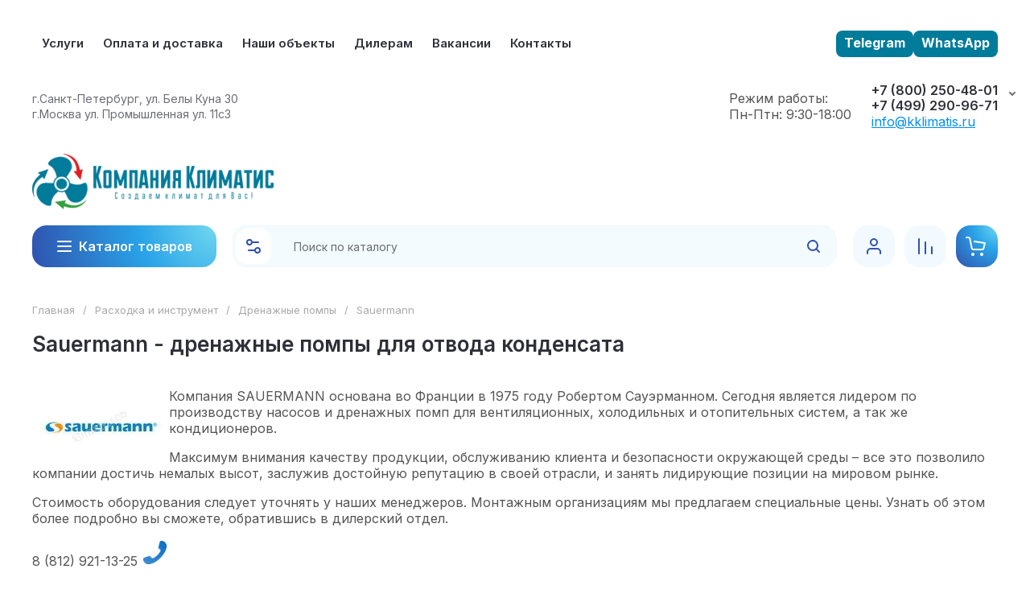

--- FILE ---
content_type: text/css
request_url: https://klimatisspb.ru/t/v1443/images/site.addons.css
body_size: 126
content:
@media all and (min-width: 1261px){
	.header_logo_mod .site-logo{
		flex: 0 1 auto;
	    width: auto;
	    min-width: 340px;
	}
}

.header_logo_mod .menu-nav{
	flex: 1 0 auto;
    min-width: 340px;
    max-width: calc(100% - 340px);
}

@media all and (max-width: 1260px) and (min-width: 768px){
	.header_logo_mod .header-middle{
		width: 50%;
	}
	
	.header_logo_mod .top-contacts{
		width: 50%;
	}
}

--- FILE ---
content_type: image/svg+xml
request_url: https://klimatisspb.ru/thumb/2/TtEo425tqea1J8-WHdLYWA/40r40/d/instagram.svg
body_size: 2283
content:
<svg xmlns="http://www.w3.org/2000/svg" xmlns:xlink="http://www.w3.org/1999/xlink" width="60" height="60" viewBox="0 0 60 60" version="1.1">
    <!-- Generator: Sketch 52.4 (67378) - http://www.bohemiancoding.com/sketch -->
    <title>Instagram–dark</title>
    <desc>Created with Sketch.</desc>
    <defs>
        <path d="M0,30 C0,13.4314567 13.4314567,0 30,0 C46.5685433,0 60,13.4314567 60,30 C60,46.5685433 46.5685433,60 30,60 C13.4314567,60 0,46.5685433 0,30 Z" id="path-1"/>
    </defs>
    <g id="Page-1" stroke="none" stroke-width="1" fill="none" fill-rule="evenodd">
        <g id="soc_circle" transform="translate(-380.000000, -700.000000)">
            <g id="dark_theme" transform="translate(0.000000, 620.000000)">
                <g id="Dark" transform="translate(80.000000, 79.000000)">
                    <g id="Instagram–dark" transform="translate(300.000000, 1.000000)">
                        <mask id="mask-2" fill="white">
                            <use xlink:href="#path-1"/>
                        </mask>
                        <use id="back" fill="#333333" xlink:href="#path-1"/>
                        <path d="M30.0015,14 C25.6561214,14 25.1107824,14.0190002 23.404098,14.0966677 C21.7007469,14.1746685 20.5380681,14.444338 19.5207242,14.8400088 C18.4683799,15.2486797 17.5757039,15.795352 16.6863613,16.685028 C15.796352,17.5743706 15.2496797,18.4670465 14.8396754,19.5190575 C14.4430046,20.5367348 14.1730018,21.6997469 14.0963343,23.4024313 C14.0200002,25.1091157 14,25.6547881 14,30.0001667 C14,34.3455453 14.0193335,34.8892176 14.0966677,36.595902 C14.1750018,38.2992531 14.4446713,39.4619319 14.8400088,40.4792758 C15.249013,41.5316201 15.7956854,42.4242961 16.6853613,43.3136387 C17.5743706,44.203648 18.4670465,44.7516537 19.5187242,45.1603246 C20.5367348,45.5559954 21.6997469,45.8256649 23.4027646,45.9036657 C25.1094491,45.9813331 25.6544547,46.0003333 29.9995,46.0003333 C34.3452119,46.0003333 34.8888843,45.9813331 36.5955687,45.9036657 C38.2989198,45.8256649 39.4629319,45.5559954 40.4809425,45.1603246 C41.5329535,44.7516537 42.4242961,44.203648 43.3133053,43.3136387 C44.2033146,42.4242961 44.749987,41.5316201 45.1599912,40.4796092 C45.5533287,39.4619319 45.8233315,38.2989198 45.9033323,36.5962354 C45.9799998,34.8895509 46,34.3455453 46,30.0001667 C46,25.6547881 45.9799998,25.1094491 45.9033323,23.4027646 C45.8233315,21.6994135 45.5533287,20.5367348 45.1599912,19.5193908 C44.749987,18.4670465 44.2033146,17.5743706 43.3133053,16.685028 C42.4232961,15.7950187 41.5332868,15.2483463 40.4799425,14.8400088 C39.4599319,14.444338 38.2965864,14.1746685 36.5932353,14.0966677 C34.8865509,14.0190002 34.3432119,14 29.9965,14 L30.0015,14 Z M28.5661517,16.8833634 C28.9921562,16.8826967 29.4674945,16.8833634 30.0015,16.8833634 C34.2735445,16.8833634 34.7798831,16.8986969 36.4669007,16.9753643 C38.0269169,17.0466984 38.8735924,17.3073678 39.4375983,17.5263701 C40.1842728,17.8163731 40.7166116,18.1630434 41.2762841,18.7230492 C41.83629,19.283055 42.1829602,19.8163939 42.4736299,20.5630684 C42.6926322,21.1264076 42.9536349,21.9730831 43.0246357,23.5330993 C43.1013031,25.2197835 43.11797,25.7264555 43.11797,29.9965 C43.11797,34.2665444 43.1013031,34.7732164 43.0246357,36.4599006 C42.9533016,38.0199169 42.6926322,38.8665924 42.4736299,39.4299316 C42.1836269,40.176606 41.83629,40.7082782 41.2762841,41.2679507 C40.7162783,41.8279565 40.1846061,42.1746268 39.4375983,42.4646298 C38.8742591,42.6846321 38.0269169,42.9446348 36.4669007,43.0159689 C34.7802165,43.0926364 34.2735445,43.1093032 30.0015,43.1093032 C25.7291222,43.1093032 25.2227836,43.0926364 23.5360993,43.0159689 C21.9760831,42.9439682 21.1294076,42.6832988 20.5650684,42.4642965 C19.8183939,42.1742935 19.2850551,41.8276232 18.7250492,41.2676174 C18.1650434,40.7076115 17.8183731,40.175606 17.5277034,39.4285982 C17.3087011,38.865259 17.0476984,38.0185835 16.9766977,36.4585673 C16.9000302,34.771883 16.8846967,34.2652111 16.8846967,29.9924999 C16.8846967,25.7197887 16.9000302,25.2157835 16.9766977,23.5290993 C17.0480318,21.969083 17.3087011,21.1224075 17.5277034,20.5584017 C17.8177064,19.8117272 18.1650434,19.2783883 18.7250492,18.7183825 C19.2850551,18.1583766 19.8183939,17.8117064 20.5650684,17.5210367 C21.1290743,17.3010344 21.9760831,17.0410317 23.5360993,16.9693643 C25.0121147,16.9026969 25.5841207,16.8826967 28.5661517,16.8793633 L28.5661517,16.8833634 Z M38.5422556,19.5400577 C37.4822446,19.5400577 36.6222356,20.3990667 36.6222356,21.459411 C36.6222356,22.5194221 37.4822446,23.379431 38.5422556,23.379431 C39.6022667,23.379431 40.4622756,22.5194221 40.4622756,21.459411 C40.4622756,20.3994 39.6022667,19.539391 38.5422556,19.539391 L38.5422556,19.5400577 Z M30.0015,21.7834144 C25.4637861,21.7834144 21.7847478,25.4624527 21.7847478,30.0001667 C21.7847478,34.5378806 25.4637861,38.2152522 30.0015,38.2152522 C34.539214,38.2152522 38.2169189,34.5378806 38.2169189,30.0001667 C38.2169189,25.4624527 34.5388806,21.7834144 30.0011667,21.7834144 L30.0015,21.7834144 Z M30.0015,24.6667778 C32.946864,24.6667778 35.3348889,27.0544693 35.3348889,30.0001667 C35.3348889,32.9455307 32.946864,35.3335556 30.0015,35.3335556 C27.0558027,35.3335556 24.6681111,32.9455307 24.6681111,30.0001667 C24.6681111,27.0544693 27.0558027,24.6667778 30.0015,24.6667778 L30.0015,24.6667778 Z" id="Shape" fill="#FFFFFF" mask="url(#mask-2)"/>
                    </g>
                </g>
            </g>
        </g>
    </g>
</svg>


--- FILE ---
content_type: text/javascript
request_url: https://counter.megagroup.ru/c607318d2ed00366f77997705d6f96be.js?r=&s=1280*720*24&u=https%3A%2F%2Fklimatisspb.ru%2Fshop%2Ffolder%2Fdrenazhnyye-pompy-sauermann&t=Sauermann%20-%20%D0%B4%D1%80%D0%B5%D0%BD%D0%B0%D0%B6%D0%BD%D1%8B%D0%B5%20%D0%BF%D0%BE%D0%BC%D0%BF%D1%8B%20%D0%B4%D0%BB%D1%8F%20%D0%BE%D1%82%D0%B2%D0%BE%D0%B4%D0%B0%20%D0%BA%D0%BE%D0%BD%D0%B4%D0%B5%D0%BD%D1%81%D0%B0%D1%82%D0%B0%20%D0%BF%D1%80%D0%BE%D0%B4%D0%B0%D0%B6%D0%B8%20%D0%B2%20%D0%A1%D0%B0%D0%BD%D0%BA%D1%82-%D0%9F%D0%B5%D1%82%D0%B5%D1%80%D0%B1%D1%83%D1%80%D0%B3%D0%B5.%20%D0%BF%D1%80&fv=0,0&en=1&rld=0&fr=0&callback=_sntnl1768584877180&1768584877180
body_size: 87
content:
//:1
_sntnl1768584877180({date:"Fri, 16 Jan 2026 17:34:37 GMT", res:"1"})

--- FILE ---
content_type: text/plain
request_url: https://www.google-analytics.com/j/collect?v=1&_v=j102&a=390451603&t=pageview&_s=1&dl=https%3A%2F%2Fklimatisspb.ru%2Fshop%2Ffolder%2Fdrenazhnyye-pompy-sauermann&ul=en-us%40posix&dt=Sauermann%20-%20%D0%B4%D1%80%D0%B5%D0%BD%D0%B0%D0%B6%D0%BD%D1%8B%D0%B5%20%D0%BF%D0%BE%D0%BC%D0%BF%D1%8B%20%D0%B4%D0%BB%D1%8F%20%D0%BE%D1%82%D0%B2%D0%BE%D0%B4%D0%B0%20%D0%BA%D0%BE%D0%BD%D0%B4%D0%B5%D0%BD%D1%81%D0%B0%D1%82%D0%B0%20%D0%BF%D1%80%D0%BE%D0%B4%D0%B0%D0%B6%D0%B8%20%D0%B2%20%D0%A1%D0%B0%D0%BD%D0%BA%D1%82-%D0%9F%D0%B5%D1%82%D0%B5%D1%80%D0%B1%D1%83%D1%80%D0%B3%D0%B5.%20%D0%BF%D1%80%D0%BE%D0%B4%D0%B0%D0%B6%D0%B0%20%D0%B2%20%D0%A1%D0%B0%D0%BD%D0%BA%D1%82-%D0%9F%D0%B5%D1%82%D0%B5%D1%80%D0%B1%D1%83%D1%80%D0%B3%D0%B5&sr=1280x720&vp=1280x720&_u=IEBAAEABAAAAACAAI~&jid=1171266397&gjid=118562219&cid=577595696.1768584874&tid=UA-96122543-1&_gid=2090753327.1768584874&_r=1&_slc=1&z=1807533828
body_size: -450
content:
2,cG-9DKFVN1X2H

--- FILE ---
content_type: application/javascript
request_url: https://klimatisspb.ru/g/templates/shop2/2.130.2/130-57/js/shop_main.min.js
body_size: 20825
content:
shop2.options.msgTime=2E3;shop2.queue.kindAvailable=function(){var a=function(h,n){$.ajax({url:"/-/x-api/v1/public/?method=shop2/addKindEmailNotification",method:"post",xhrFields:{withCredentials:!0},data:h,success:function(e){n(e)}})},l={};$(document).on("click",".preorder-btn-js",function(h){h.preventDefault();l.data={};l.jQbtn=$(this);l.data.kind_id=l.jQbtn.data("product-kind_id");l.data.email=l.jQbtn.data("user-email")||0;h=l.data.email?`
            <div class="preorder-field preorder-email tpl-field type-email field-required">
                <span class="preorder-email_text">
                    ${shop2.my.preorder_email_text||"\u0414\u0430\u043d\u043d\u044b\u0439 email \u0443\u043a\u0430\u0437\u0430\u043d \u043f\u0440\u0438 \u0440\u0435\u0433\u0438\u0441\u0442\u0440\u0430\u0446\u0438\u0438."}
                </span>
                <div class="preorder-email-input">
                    <div class="preorder-field-title field-title">E-mail: <span class="field-required-mark">*</span></div>
                    <div class="preorder-field-value">
                        <input type="text" name="email" required value="${l.data.email}">
                    </div>
                </div>
            </div>
            `:'\n            <div class="preorder-field preorder-email tpl-field type-email field-required">\n                <div class="preorder-email-input">\n                    <div class="preorder-field-title field-title">E-mail: <span class="field-required-mark">*</span></div>\n                    <div class="preorder-field-value">\n                        <input type="text" name="email" required value="">\n                    </div>\n                </div>\n            </div>\n            ';
var n=""!=$(".gr-agreement-link__text").text().trim()?`
	            <div class="preorder-field tpl-field preorder-personal-note field-required policy_checkbox type-checkbox">
		            <div class="field-value">
	            		<ul>
	                        <li>
	                    		<label>
			            			<input required type="checkbox" name="preorder_agreement"  />
			            			<span>${$(".gr-agreement-link__text").html()} <ins class="field-required-mark">*</ins></span>
	                    		</label>
	                    	</li>
	                    </ul>
		            </div>
	            </div>       	
	        `:"";h=`
                    <div class="preorder-form-wrap preorder-block">
                        <form class="preorder_body" action="/-/x-api/v1/public/?method=shop2/addKindEmailNotification" method="get">
                            <div class="preorder-title tpl-anketa__title">
                                ${shop2.my.preorder_form_title||"\u0423\u0437\u043d\u0430\u0442\u044c \u043e \u043f\u043e\u0441\u0442\u0443\u043f\u043b\u0435\u043d\u0438\u0438"}
                            </div>
                            <div class="preorder_text preorder-field type-html tpl-field type-html">
                                ${shop2.my.preorder_form_text||"\u041e\u0441\u0442\u0430\u0432\u044c\u0442\u0435 \u043f\u043e\u0447\u0442\u0443 \u0438 \u043c\u044b \u043d\u0430\u043f\u0438\u0448\u0435\u043c \u0432\u0430\u043c, \u043a\u043e\u0433\u0434\u0430 \u0442\u043e\u0432\u0430\u0440 \u043f\u043e\u044f\u0432\u0438\u0442\u0441\u044f \u0432 \u043d\u0430\u043b\u0438\u0447\u0438\u0438."}
                            </div>
                            ${h}
                            ${n}
                            <input type="hidden" name="kind_id" value="${l.data.kind_id}">
                            
                            <div class="preorder-field tpl-field tpl-field-button">
                                <button type="submit" class="tpl-form-button">${shop2.my.preorder_form_submitt||"\u041e\u0442\u043f\u0440\u0430\u0432\u0438\u0442\u044c"}</button>
                            </div>
                            
                        </form>
                        <div class="block-recaptcha"></div>
                    </div>
                        `;let e=$('.remodal[data-remodal-id="buy-one-click"]');e.find(".preorder-form-wrap").add(e.find(".tpl-anketa")).remove();e.append(h);e.remodal().open();e.on("closed.preorder",function(b){e.find(".preorder-form-wrap").remove();e.off("closed.preorder")})});$(document).on("submit",".block-recaptcha form",function(h){h.preventDefault();h=$(this).serializeArray();for(let n=0;n<h.length;n++)"_sitekey"==h[n].name&&(l.data._sitekey=h[n].value),"g-recaptcha-response"==h[n].name&&(l.data["g-recaptcha-response"]=
h[n].value);a(l.data,n=>{l.jQbtn.addClass("disabled").get(0).setAttribute("disabled","disabled");$(".preorder-form-wrap").html(`
				<div class="preorder_success tpl-anketa__right tpl-anketa__posted">
					<div class="tpl-anketa-success-note">${shop2.my.preorder_form_success||"\u0421\u043f\u0430\u0441\u0438\u0431\u043e!"}</div>
				</div>
            `);l.jQbtn.closest("form").length&&(n=l.jQbtn.closest("form").find(".gr-favorite-btn"),n.length&&!n.is(":hidden")&&n.trigger("click"))})});shop2.on("afterFavoriteAddItem",function(){$(".preorder-form-wrap").length&&$("#shop2-msg").hide()});$(document).on("submit",".preorder_body",function(h){h.preventDefault();var n=$(this);l.data.email=this.email.value;/^[\w-\.]+@[\w-]+\.[a-z]{2,4}$/i.test(l.data.email)?$.get("/-/x-api/v1/public/?method=shop2/addKindEmailNotification",function(e){console.log(l);
e=e.result.html.match(new RegExp(/<body[^>]*>(.*?)<\/body>/ig));n.parent(".preorder-block").find(".block-recaptcha").html(e)}):n.find(".preorder-email").hasClass("field-error")||n.find(".preorder-email").addClass("field-error").find(".preorder-email-input .preorder-field-value").before('<div class="error-message">\u041d\u0435\u0432\u0435\u0440\u043d\u044b\u0439 \u0444\u043e\u0440\u043c\u0430\u0442 \u0430\u0434\u0440\u0435\u0441\u0430 \u044d\u043b\u0435\u043a\u0442\u0440\u043e\u043d\u043d\u043e\u0439 \u043f\u043e\u0447\u0442\u044b</div>')})};
(function(){if(document.querySelector("#product-tabs")){var a=localStorage.getItem("gr_tab_href");if(null!=a&&$(a).length){let l=document.querySelectorAll(".shop-product-data__nav li")[0],h=document.querySelectorAll(".r-tabs-accordion-title")[0],n=document.querySelectorAll(".shop-product-data__desc .desc-area")[0];l&&h&&(l.classList.remove("r-tabs-state-active"),h.classList.remove("r-tabs-state-active"));n&&(n.style.display="none");document.querySelectorAll(a)[0].style.display="block";a=document.querySelectorAll('[href="'+
a+'"]');for(i=0;i<a.length;i++)a[i].parentNode.classList.add("r-tabs-state-active")}}})();
shop2.search.getParams=function(a,l){var h=shop2.my.gr_filter_max_count;shop2.trigger("beforeGetFolderCustomFields");0<a&&(a="/-/shop2-api/?cmd=getFolderCustomFields&hash="+shop2.apiHash.getFolderCustomFields+"&ver_id="+shop2.verId+"&folder_id="+a+"&"+decodeURIComponent(document.location.search).replace(/[^&]*=(&|$)/g,""),h&&(a+=`gr_filter_max_count=${h}&`),$.getJSON(a,function(n,e){shop2.fire("afterGetFolderCustomFields",l,n,e);shop2.trigger("afterGetFolderCustomFields",n,e)}))};
shop2.queue.product=function(){shop2.product._reload=function(a){var l=$(a),h=shop2.product.getNodeData(a,"kinds",!0),n=shop2.product.getNodeData(a,"name"),e=shop2.product.getNodeData(a,"value"),b=l.closest("form"),c=b.get(0),d={},f={};a=!1;window.gr_reloaded_product_node=l.parents(".shop2-product-item");window.gr_reloaded_product_index=l.parents(".shop2-product-item").index();$(".product-item-wrap").length&&(window.gr_reloaded_product_index=l.parents(".product-item-wrap").index(),window.gr_reloaded_wrap_index=
l.parents(".main-products").index());if(h&&"undefined"!==$.type(n)&&"undefined"!==$.type(e)&&c){var g=b.find("input[name=meta]").val();c=b.find("input[name=product_id]").val();b.find("[name=submit]").prop("disabled",!0);b.find("select.shop2-cf>option, li.shop2-cf, li.shop2-color-ext-selected, ul.shop2-color-ext-list>li").each(function(){var k=$(this).data("name");k&&(d[k]=!0)});h=shop2.product.findKindId(c,h,n,e,g,d);h||(h=b.find("[name=kind_id]").val(),a=!0);b.find(".js-calc-custom-fields.additional-cart-params").each(function(){var k=
$(this).attr("name");f[k]=$(this).find("option:selected").data("item-id")});b.find(".js-calc-custom-fields.shop2-color-ext-selected").each(function(){var k=$(this).data("name");f[k]=$(this).data("item-id")});a?shop2.product.getProductListItem(c,h,function(k,m){"success"===m&&(m=$.trim(k.data.body),k=$(".product-price",m).html(),m=$(".shop2-product-actions",m).html(),b.find(".product-price").html(k),b.find(".shop2-product-actions").html(m),shop2.trigger("afterProductReloaded"),shop2.queue.heights())},
f):"product"===shop2.mode?document.location=shop2.uri?shop2.uri+"/product/"+h:document.location.href.replace(/\/product\/.+/,"/product/"+h):shop2.product.getProductListItem(c,h,function(k,m){"success"===m&&(shop2.trigger("afterProductReloaded"),m=l.closest(".shop2-product-item"),m.hide(),k=$.trim(k.data.body),$(k).insertBefore(m),m.remove(),shop2.queue.heights())},f)}};$.on("select.shop2-cf",{change:function(){shop2.product._reload(this)}});$.on("li.shop2-cf:not(.active-color, .active-texture)",{click:function(){shop2.product._reload(this)}});
$.on("span.shop2-path-show-folders",{click:function(a){a.preventDefault();$(this).next().show();$(this).hide()}})};
shop2.msg=function(a,l){var h=$("#shop2-msg"),n=l.offset(),e=l.outerWidth(!0);l.outerHeight(!0);h.get(0)||(h=$('<div id="shop2-msg">'),$(document.body).append(h),h=$("#shop2-msg"));h.html(a).fadeIn(150);a=h.outerWidth();l=h.outerHeight();e=n.left+e;e+a>$(window).width()&&(e=n.left-a);h.css({left:"50%",top:"50%",position:"fixed","margin-left":a/2*-1,"margin-top":l/2*-1});$.s3throttle("msg",function(){h.hide()},shop2.options.msgTime);$(document).on("click","#shop2-msg",function(){$(this).fadeOut(150)})};
shop2.queue.question=function(){$(document).on("mouseenter",".price-old.question, .cart-total .question",function(){var a=$(this),l=a.next().show();a=a.position();var h=l.outerHeight(!0);l.css({top:a.top-h-5,left:a.left});l.offset().left+l.outerWidth()>$(window).width()&&l.css({left:-1*(l.outerWidth()-l.offset().left)})}).on("mouseleave",".price-old.question, .cart-total .question",function(){$(this).next().hide()})};
shop2.queue.compare=function(){var a;shop2.my.gr_popup_compare&&(a=' data-remodal-target="compare-preview-popup"');let l=$(document);if("ru"==$("html").attr("lang"))var h='<a href="'+shop2.uri+'/compare" class="go-to-compare-btn"'+a+' target="_blank">\u043a \u0441\u0440\u0430\u0432\u043d\u0435\u043d\u0438\u044e<i><svg class="gr-svg-icon"><use xlink:href="#icon_shop_notify_arr"></use></svg></i></a>',n='<a href="'+shop2.uri+'/compare" class="go-to-compare-btn"'+a+' target="_blank">\u041f\u0435\u0440\u0435\u0439\u0442\u0438 \u043a \u0441\u0440\u0430\u0432\u043d\u0435\u043d\u0438\u044e<i><svg class="gr-svg-icon"><use xlink:href="#icon_shop_notify_arr"></use></svg></i></a>';
else h='<a href="'+shop2.uri+'/compare" class="go-to-compare-btn"'+a+' target="_blank">\u0441ompare<i><svg class="gr-svg-icon"><use xlink:href="#icon_shop_notify_arr"></use></svg></i></a>',n='<a href="'+shop2.uri+'/compare" class="go-to-compare-btn"'+a+' target="_blank">Compare<i><svg class="gr-svg-icon"><use xlink:href="#icon_shop_notify_arr"></use></svg></i></a>';l.on("click",".product-compare input:checkbox",function(){let e=$(this),b=e.attr("checked")?"del":"add";shop2.compare.action(b,e.val(),
function(c,d){"success"==d&&(c.errstr?($(".compare-remodal").hasClass("remodal-is-opened")||shop2.msg(c.errstr+'<div class="go-to-compare-error">'+n+"</div>",$("body")),e.prop("checked",!1)):($("input[type=checkbox][value="+e.val()+"]").closest(".product-compare").replaceWith(c.data),$(".product-compare-added a span").html(c.count),$(".gr-compare-btn .gr-compare-btn-amount").html(c.count),d=$(".compare_favorit_amount"),d.length&&d.text(+c.count+ +$(".site-header .favorite-count").text()),$(".keys-compare-amount").html(c.count),
$(".sheet-compare-btn__amount").html(c.count),"0"==+$(".gr-compare-btn .gr-compare-btn-amount").text()?($(".gr-compare-btn").removeClass("active"),$(".keys-panel__compare").removeClass("opened"),$(".sheet-compare-btn").removeClass("opened"),$(".login_amount").removeClass("vis_amount")):($(".gr-compare-btn").addClass("active"),$(".keys-panel__compare").addClass("opened"),$(".sheet-compare-btn").addClass("opened"),$(".login_amount").addClass("vis_amount")),$(".compare-remodal").hasClass("remodal-is-opened")||
("ru"==$("html").attr("lang")?shop2.msg('<span class="go-to-compare-count">'+c.count+"</span>\u0422\u043e\u0432\u0430\u0440 \u0434\u043e\u0431\u0430\u0432\u043b\u0435\u043d "+h,$("body")):shop2.msg('<span class="go-to-compare-count">'+c.count+"</span>Added to "+h,$("body"))),c.panel&&$("#shop2-panel").replaceWith(c.panel),"del"!=b||$(".compare-remodal").hasClass("remodal-is-opened")||("ru"==$("html").attr("lang")?shop2.msg("\u0422\u043e\u0432\u0430\u0440 \u0443\u0434\u0430\u043b\u0435\u043d \u0438\u0437 \u0441\u0440\u0430\u0432\u043d\u0435\u043d\u0438\u044f",
$("body")):shop2.msg("Product removed from comparison",$("body")))))})})};
shop2.product.getProductListItem=function(a,l,h){var n=$(".product-list").data("images-size"),e=$(".product-list").data("images-view"),b=$(".product-list").data("mode-catalog");n="/-/shop2-api/?cmd=getProductListItem&hash="+shop2.apiHash.getProductListItem+"&ver_id="+shop2.verId+"&gr_images_view="+e+"&gr_images_size="+n+"&gr_mode_catalog="+b;shop2.trigger("beforeGetProductListItem",l);$.post(n,{product_id:a,kind_id:l},function(c,d){shop2.fire("afterGetProductListItem",h,c,d);shop2.trigger("afterGetProductListItem",
c,d)})};
shop2.queue.lazyLoad=function(){function a(e,b,c){return e+(~e.indexOf("?")?"&":"?")+b+"="+c}var l=$(document);$(window);var h=!1,n=$(".product-list");if(shop2.my.lazy_load_subpages&&n.get(0))l.on("click",".lazy-pagelist-btn",function(e){e.preventDefault();var b=$(".shop-pagelist");e=b.find(".active-num").next().find("a");e.length&&!h&&e.get(0)&&(h=!0,$.get(a(e.attr("href"),"products_only",1),function(c){var d=$(c).filter(".product-list").html();c=$(c).filter(".lazy-pagelist");$(".lazy-pagelist").remove();$(".product-list").append(d);
$(".product-list").after(c);shop2.trigger("afterProductsLazyLoaded");b=$(".shop-pagelist");b.find("a").each(function(){var f=$(this),g=f.attr("href");f.attr("href",g.replace(/[&|\?]*products_only=[^&]/,""))});h=!1}))})};
shop2.queue.addToCart=function(){$(document).on("click",".shop-product-btn",function(a){var l=$(this),h=l.closest("form"),n=h.get(0);h=h.find(".additional-cart-params");var e=h.length,b=n.amount.value;n=n.kind_id.value;a.preventDefault();if(e)for(b={amount:b},a=0;a<e;a+=1){var c=h[a];c.value&&(b[c.name]=c.value)}shop2.cart.add(n,b,function(d){$("#shop2-cart-preview").replaceWith(d.data);var f=+$(d.data).find(".gr-cart-total-amount").text(),g=$(d.data).find(".gr-cart-total-sum").data("total-price");
0<f?($(".gr-cart-popup-btn").removeClass("pointer_events_none"),$(".gr-cart-total-amount").text(f),$(".gr-cart-total-sum ins").text(g)):($(".gr-cart-popup-btn").addClass("pointer_events_none"),$(".gr-cart-total-amount").text("0"),$(".gr-cart-total-sum ins").text("0"));d.errstr?shop2.msg(d.errstr,l):(f=window._s3Lang.JS_SHOP2_ADD_CART_WITH_LINK,f=f.replace("</a>","<i><svg class='gr-svg-icon'><use xlink:href='#icon_shop_notify_arr'></use></svg></i></a>"),shop2.msg(f.replace("%s",shop2.uri+"/cart"),
l));d.panel&&$("#shop2-panel").replaceWith(d.panel)})})};shop2.filter.sort=function(a,l){var h=new RegExp(this.escape("s[sort_by]")+"=([^&]*)");this.str.match(h);h=a+" desc";a+=" asc";l=l.is(".sort-param-desc")?h:a;this.remove("s[sort_by]");this.add("s[sort_by]",l);return this};
shop2.queue.sort=function(){var a=$(".sorting");a.find(".sort-param").on("click",function(l){var h=$(this),n=h.data("name");l.preventDefault();shop2.filter.sort(n,h);shop2.filter.go()});a.find(".sort-reset").on("click",function(l){l.preventDefault();shop2.filter.remove("s[sort_by]");shop2.filter.go()})};
shop2.queue.colorPopup=function(){$(document).on("click",".shop2-color-ext-list li",function(){var a=$(this),l=a.closest(".shop2-color-ext-popup").find(".shop2-color-ext-list");a.offset();var h=$(this);a=h.data();var n=h.parent().find("input.additional-cart-params"),e=h.is(".shop2-color-ext-selected");colors=l.children("li");"undefined"!==typeof a.kinds||n.length?(h.addClass("shop2-color-ext-selected").siblings().removeClass("shop2-color-ext-selected"),n.length?n.val(a.value):e||shop2.product._reload(this)):
(l=h.index(),colors.eq(l).toggleClass("shop2-color-ext-selected"),shop2.filter.toggle(a.name,a.value),shop2.filter.count(),l=$(this).position().top,$(".result-popup").css({top:l,visibility:"visible",opacity:"1",display:"block"}));return!1})};
shop2.queue.coupon=function(){shop2.on("afterCartAddCoupon, afterCartRemoveCoupon",function(){document.location.reload()});$(".coupon-btn").on("click",function(a){var l=$("#coupon").val();a.preventDefault();l?shop2.cart.addCoupon(l):shop2.msg("\u0412\u0432\u0435\u0434\u0438\u0442\u0435 \u043a\u043e\u0434 \u043a\u0443\u043f\u043e\u043d\u0430",$(this))});$(".coupon-delete").on("click",function(a){var l=$(this).data("code");a.preventDefault();l&&shop2.cart.removeCoupon(l)})};
shop2.cart.applyBonusPoint=function(a,l){shop2.trigger("beforeCartApplyBonus");$.getJSON("/-/x-api/v1/public/?method=cart/applyBonusPoints",{param:{hash:shop2.hash.cart,bonus_points:a}},function(h,n){shop2.fire("afterCartApplyBonusPoints",l,h,n);shop2.trigger("afterCartApplyBonusPoints",h,n)});return!1};
shop2.cart.removeBonusPoint=function(a){shop2.trigger("beforeCartRemoveCartBonusPoints");$.getJSON("/-/x-api/v1/public/?method=cart/RemoveBonusPoints",{param:{hash:shop2.hash.cart}},function(l,h){shop2.fire("afterCartRemoveCartBonusPoints",a,l,h);shop2.trigger("afterCartRemoveCartBonusPoints",l,h)})};
shop2.queue.bonus=function(){shop2.on("afterCartApplyBonusPoints, afterCartRemoveCartBonusPoints",function(){document.location.reload()});$(document).on("click",".bonus-apply",function(a){var l=$("#bonus-points");l=Number(l.val());var h=Number($(".bonus-amount").data("bonus-amount"));switch(!0){case ""==l:a.preventDefault();shop2.msg("\u0412\u0432\u0435\u0434\u0438\u0442\u0435 \u0437\u043d\u0430\u0447\u0435\u043d\u0438\u0435",$(this));break;case l>h:shop2.msg("\u0412\u0430\u043c \u0434\u043e\u0441\u0442\u0443\u043f\u043d\u043e \u0442\u043e\u043b\u044c\u043a\u043e "+
h+" \u0431\u043e\u043d\u0443\u0441\u043e\u0432",$(this));break;case h>=l:shop2.cart.applyBonusPoint(l)}});$(document).on("click",".bonus-delete",function(a){shop2.cart.removeBonusPoint()});$(document).off("click.bonusLabel").on("click.bonusLabel",".cart-bonuses__title label",function(a){a.preventDefault();a=$(":checkbox",this);a.prop("checked",!a.prop("checked"));$(".cart-bonuses__container").toggleClass("show_bonuses");$(".accrual_or_using_js").toggle();!a.prop("checked")&&$(".cart-total__item.bonus_item").length&&
shop2.cart.removeBonusPoint()});$.fn.inputFilter=function(a){return this.on("input keydown keyup mousedown mouseup select contextmenu drop",function(){a(this.value)?(this.oldValue=this.value,this.oldSelectionStart=this.selectionStart,this.oldSelectionEnd=this.selectionEnd):this.hasOwnProperty("oldValue")&&(this.value=this.oldValue,this.setSelectionRange(this.oldSelectionStart,this.oldSelectionEnd))})};$("#bonus-points").inputFilter(function(a){return/^\d*$/.test(a)})};
(function(a,l){var h=/Android|webOS|iPhone|iPad|iPod|BlackBerry|IEMobile|Opera Mini/i.test(navigator.userAgent);/iPod|iPad|iPhone/i.test(navigator.userAgent);a(document);a(window);var n=a(document.documentElement),e={init:function(){a(function(){let b=e.queue;h&&n.addClass("mobile");for(key in b){let c=b[key];"function"===typeof c&&setTimeout(function(){c()},5)}})},queue:{ajaxRequestsComplete:function(){a.ajaxSetup({complete:function(){setTimeout(function(){e.methods.changeFlagsColor()})}});shop2.on("afterProductReloaded",
function(){setTimeout(function(){e.methods.viewLots();e.methods.amountInit();e.methods.changeFlagsColor();a(".shop2-product-item .buy-one-click").attr("data-api-url",a(".product-list").data("popup-form"));a(".shop2-product-item .buy-one-click.product_info_form").attr("data-api-url",a(".product-list").data("info-popup-form"));a(".product-list .gr_images_lazy_load").each(function(){a(this).attr("src",a(this).attr("data-src"))});h||a(".quick-view-trigger").elemToolTip({text:"\u0411\u044b\u0441\u0442\u0440\u044b\u0439 \u043f\u0440\u043e\u0441\u043c\u043e\u0442\u0440",
margin:12});a("#shop2-tooltip").hide();a(".product-item-wrap").length?a(".main-products").eq(gr_reloaded_wrap_index).find(".product-item-wrap").eq(gr_reloaded_product_index).find(".shop2-product-item").addClass("active"):a(".shop2-product-item").eq(gr_reloaded_product_index).addClass("active");setTimeout(function(){var b="ru"==a("html").attr("lang")?"\u0421\u0432\u0435\u0440\u043d\u0443\u0442\u044c":"Hide";a(".shop2-product-item.active .gr-options-more__btn").addClass("active");a(".shop2-product-item.active .gr-options-more__btn ins").text(b);
a(".shop2-product-item.active .gr-options-container").show();a(".shop2-product-item").removeClass("active");a(".product-list.thumbs .product-price").matchHeight("remove");a(".product-list.thumbs .product-price").matchHeight()})})});shop2.on("afterProductsLazyLoaded",function(){a(".product-list .gr_images_lazy_load").each(function(){a(this).attr("src",a(this).attr("data-src"))});a(".quick-view-trigger").elemToolTip({text:"\u0411\u044b\u0441\u0442\u0440\u044b\u0439 \u043f\u0440\u043e\u0441\u043c\u043e\u0442\u0440",
margin:12});a(".product-list.thumbs .product-item__bottom-right").matchHeight("remove");a(".product-list.thumbs .product-price").matchHeight("remove");a(".product-list.thumbs .product-item__bottom-right").matchHeight();a(".product-list.thumbs .product-price").matchHeight();e.methods.viewLots();e.methods.amountInit()})},checkboxes:function(){a('#orderForm input[name="personal_data"]').parents("label").next("a").appendTo(a('#orderForm input[name="personal_data"]').parents("label"));a('.shop2-order-form input[type="checkbox"]:not(.gr-fixed-checkbox), .shop2-order-form input[type="radio"], .comments-block .tpl-field.checkbox input, .tpl-field-reg input, .gr-authorization-checkbox, .shop2-order-options.shop2-payment-options .payment_methods-column input[type="radio"], #orderForm input[name="personal_data"]').mgStyler();
a("#orderForm .mg-styler-label--checkbox a").on("click",function(b){var c=a(this).parent(),d=a(this).parents("label").find("input");b=a(this).attr("href");window.open(b,"_blank");a(".mg-styler-label--checkbox input").is(":checked")?setTimeout(function(){d.prop("checked",!0);c.addClass("checked")},10):setTimeout(function(){d.prop("checked",!1);c.removeClass("checked")},10)});a(document).on("click",".shop2-edost-variant > label",function(){a('.shop2-edost-variant > label > .shop2-edost-control input[type="radio"]:checked')&&
(a(".shop2-edost-variant > label > .shop2-edost-control").removeClass("active"),a('.shop2-edost-variant > label > .shop2-edost-control input[type="radio"]:checked').parent().addClass("active"));a('.shop2-edost-office > label > .shop2-edost-control input[type="radio"]:checked')&&(a(".shop2-edost-office > label > .shop2-edost-control").removeClass("active"),a('.shop2-edost-office > label > .shop2-edost-control input[type="radio"]:checked').parent().addClass("active"))});a(document).on("click",".shop2-edost-office > label",
function(){a('.shop2-edost-office > label > .shop2-edost-control input[type="radio"]:checked')&&(a(".shop2-edost-office > label > .shop2-edost-control").removeClass("active"),a('.shop2-edost-office > label > .shop2-edost-control input[type="radio"]:checked').parent().addClass("active"))})},facetSelect:function(){a(document).on("click",".shop-search-color-select li",function(){var b=a(this).find("input"),c=a(this).data("value");a(this).hasClass("shop2-color-ext-selected")?(b.val(""),a(this).removeClass("shop2-color-ext-selected")):
(a(this).addClass("shop2-color-ext-selected"),b.val(c));shop2.facets.enabled&&(b="/-/shop2-api/?cmd=getSearchMatches&hash="+shop2.apiHash.getSearchMatches+"&ver_id="+shop2.verId+"&"+a(shop2.facets.search.wrapper).serialize(),shop2.facets.getDataSearch(b))});a(document).on("click",".type-checkbox [data-name]",function(){if(shop2.facets.enabled){var b="/-/shop2-api/?cmd=getSearchMatches&hash="+shop2.apiHash.getSearchMatches+"&ver_id="+shop2.verId+"&"+a(shop2.facets.search.wrapper).serialize();shop2.facets.getDataSearch(b)}})},
recentBlock:function(){var b=a(".recent-block__items").data("autoplay"),c={320:{controls:!1,items:1,gutter:0},768:{controls:!1,items:2,gutter:20},1024:{controls:!1,items:2,gutter:20},1261:{controls:!1,items:3,gutter:20},1341:{controls:!0,items:3,gutter:20}};0<a(".recent-block__items").length&&tns({loop:!0,container:".recent-block__items",slideBy:1,autoplayHoverPause:!0,mode:"carousel",axis:"horizontal",autoplay:b,autoplayButtonOutput:!1,mouseDrag:!0,center:!1,autoWidth:!1,nav:!0,navPosition:"bottom",
controlsText:e.settings.sliderControls,preventActionWhenRunning:!1,responsive:c});e.methods.arrowsPosition(".recent-block__items",".gr-recent-image")},sortingPanel:function(){a(".shop-view").on("click",".shop-view__btn",function(){a(this).parents(".shop-view__inner").toggleClass("active")});a(document).on("click",function(b){a(b.target).closest(".shop-view .shop-view__btn").length||a(".shop-view .shop-view__inner").removeClass("active")});a(".sorting-block__body").on("click",function(){a(this).next().stop().slideToggle(250);
a(this).parent().toggleClass("active")});e.methods.viewLots()},searchBlock:function(){function b(){var f="ru"==a("html").attr("lang")?"\u0421\u0432\u0435\u0440\u043d\u0443\u0442\u044c":"Hide",g="ru"==a("html").attr("lang")?shop2.my.gr_filter_select_btn||"\u041f\u043e\u043a\u0430\u0437\u0430\u0442\u044c \u0435\u0449\u0451":shop2.my.gr_filter_select_btn||"Show more";a(".search-rows__row").each(function(){var k=a(this),m=k.find(".gr-filter-more__btn");m.find(".gr-filter-more__text").text(g);m.off("click").on("click",
function(){k.find("ul li:hidden").addClass("hidden_item");k.find(".hidden_item").hasClass("active")?(m.find(".gr-filter-more__text").text(g),k.find(".hidden_item").removeClass("active")):(m.find(".gr-filter-more__text").text(f),k.find(".hidden_item").addClass("active"));setTimeout(function(){a(".search-rows__row").matchHeight()})})})}a(document).on("click",".search-form .row-title",function(){a(this).toggleClass("active");a(this).next().slideToggle(250)});b();shop2.on("afterGetFolderCustomFields",
function(){b();if(shop2.facets.enabled){var f="/-/shop2-api/?cmd=getSearchMatches&hash="+shop2.apiHash.getSearchMatches+"&ver_id="+shop2.verId+"&"+a(shop2.facets.search.wrapper).serialize();shop2.facets.getDataSearch(f)}});a(document).on("opening",".remodal_search",function(){a(".search-container-inner").prependTo(".search-popup-wrap")});a(document).on("closing",".remodal_search",function(){a(".search-container-inner").prependTo(".search-container")});a(document).on("click",".site-search-form__input-sh, .search-block__input",
function(){a(".site-search-form, .search-block").addClass("active")});a(".top-search-panel__body").on("touchstart",function(){a(".top-search-panel__body").hasClass("active")||a(".site-form-inner").prependTo(".top-search-panel__body");a(".top-search-panel__body").addClass("active")});var c=a(window).scrollTop(),d=a(".site-header");a(window).scroll(function(){var f=a(window).scrollTop();f>c?a(".top-search-panel").removeClass("panel_fixed"):f<d.height()?a(".top-search-panel").removeClass("panel_fixed"):
d.height()<a(window).scrollTop()&&a(".top-search-panel").addClass("panel_fixed");c=f})},loginBlock:function(){a(document).on("opening",".remodal_login",function(){a(".login-container-inner").prependTo(".login-popup-wrap")});a(document).on("closing",".remodal_login",function(){a(".login-container-inner").prependTo(".login-container")})},actionsBlock:function(){var b="mouseenter";h&&(b="click");a(document).on(b,".shop2-product-actions dt:not(.promo-action)",function(){a(".shop2-product-actions dt").removeClass("dt_hover");
a(".shop2-product-actions dd").css("left","auto");h||a(this).addClass("dt_hover");a(this).next().css("left",a(this).position().left);a(this).next().css("top",a(this).position().top-a(this).next().outerHeight());var d=a(this).next().offset().left,f=a(this).next().outerWidth();d+=f;f=a(window).width();d>f&&a(this).next().css("left",a(this).position().left-(d-f))});a(document).on("mouseleave",".shop2-product-actions dt",function(){a(".shop2-product-actions dt").removeClass("dt_hover");a(".shop2-product-actions dd").css("left",
"auto")});a(document).off("click.getPromoLink").off("click.promoPagelist");var c={};a(document).on("click",".get-promo-link",function(d){d.preventDefault();var f=a(this).data("ver-id"),g=a(this).data("cmd"),k=shop2.apiHash.getPromoProducts,m=a(this).data("is-main"),p=a(this).data("kind-id"),q=a(this).data("discount-id");gr_promo_title=a(this).text();gr_promo_desc=a(this).parents(".promo-action").find(".promo-action__text").html();d=a(".product-list").data("images-size");var u=a(".product-list").data("images-view");
f="/-/shop2-api/?ver_id="+f+"&cmd="+g+"&hash="+k+"&kind_id="+p+"&discount_id="+q+"&is_main="+m;u&&(f+="&gr_images_view="+u);d&&(f+="&gr_images_size="+d);a.ajax({url:f,type:"POST",dataType:"json",data:{},success:function(r){shop2.alert(r.data,"\u0417\u0430\u043a\u0440\u044b\u0442\u044c","promo-products-list");setTimeout(function(){a(".promo-header__title").html(gr_promo_title);gr_promo_desc||a(".promo-header__desc").hide();a(".promo-header__desc").html(gr_promo_desc);a(".promo-products-list .shop-pagelist").length||
a(".promo-products-list .product-list.list .product-item:last-child").css("border-bottom","none");a(".promo-products-list").click().addClass("custom-scroll scroll-width-thin scroll");a(".promo-products-list .product-item").each(function(){var v=a(this).find(".product-flags"),w=a(this).find(".product-item__bottom-left");v.prependTo(w)});a(".product-list .gr_images_lazy_load").each(function(){a(this).attr("src",a(this).attr("data-src"))});e.methods.amountInit()},100)}});return c={gr_promo_title,gr_promo_desc}});
a(document).on("click",".promo-products-list li",function(d){d.preventDefault();d=a(this).find("a").attr("href");a.ajax({url:d,type:"POST",dataType:"json",data:{},success:function(f){shop2.alert(f.data,"\u0417\u0430\u043a\u0440\u044b\u0442\u044c","promo-products-list");setTimeout(function(){a(".promo-header__title").html(c.gr_promo_title);c.gr_promo_desc||a(".promo-header__desc").hide();a(".promo-header__desc").html(c.gr_promo_desc);a(".promo-products-list").click().addClass("custom-scroll scroll-width-thin scroll");
a(".promo-products-list .product-item").each(function(){var g=a(this).find(".product-flags"),k=a(this).find(".product-item__bottom-left");g.prependTo(k)});a(".product-list .gr_images_lazy_load").each(function(){a(this).attr("src",a(this).attr("data-src"))});e.methods.amountInit()},100)}})})},filterBlock:function(){a(".shop2-filter__title").on("click",function(){a(this).toggleClass("active");a(this).next().slideToggle(250)});a(".shop2-filter__item").each(function(){var b=a(this),c=b.find(".gr-filter-more__btn"),
d="ru"==a("html").attr("lang")?"\u0421\u0432\u0435\u0440\u043d\u0443\u0442\u044c":"Hide";c.on("click",function(){var f=b.find(".shop2-filter__checkbox:hidden"),g=b.find(".shop2-color-ext-list__item:hidden"),k=c.data("text");f.addClass("hidden_item");g.addClass("hidden_item");b.find(".hidden_item").hasClass("active")?(c.find(".gr-filter-more__text").text(k),b.find(".hidden_item").removeClass("active")):(c.find(".gr-filter-more__text").text(d),b.find(".hidden_item").addClass("active"))})})},productsBlock:function(){a(document).on("click",
".gr-options-more__btn",function(){var b=a(this).parents(".gr-product-options").find(".gr-options-container"),c=a(this).data("text"),d="ru"==a("html").attr("lang")?"\u0421\u0432\u0435\u0440\u043d\u0443\u0442\u044c":"Hide";a(this).hasClass("active")?(a(this).removeClass("active"),a(this).find("ins").text(c)):(a(this).addClass("active"),a(this).find("ins").text(d));b.stop().slideToggle(250)});a(".shop2-color-ext-select .shop2-color-ext-options").on("click",function(){a(this).closest(".shop2-color-ext-select").hasClass("active")?
a(this).closest(".shop2-color-ext-select").removeClass("active"):a(this).closest(".shop2-color-ext-select").addClass("active")});a("#shop2-color-ext-select").on("click",function(){a(".shop2-color-ext-select").removeClass("active")});a(document).on("click",".shop2-color-ext-select",function(){0<a(this).parents(".product-item").length&&a("#shop2-color-ext-select").addClass("product_item_color");0<a(this).parents(".shop2-product").length&&a("#shop2-color-ext-select").addClass("shop_product_color")});
a(document).on("click","#shop2-color-ext-select",function(){a(this).removeClass("product_item_color");a(this).removeClass("shop_product_color")});a(document).on("click",function(b){a(b.target).closest("#shop2-color-ext-select").length||(a("#shop2-color-ext-select").removeClass("product_item_color"),a("#shop2-color-ext-select").removeClass("shop_product_color"))})},cardPage:function(){a(".order-info-block").length&&(h?(a(".order-info-block__title").on("click",function(){a(".order-info-block__popup").hide();
a(".order-info-block__popup").removeClass("right_popup");a(this).next().show();a(document).outerWidth()>a(window).outerWidth()&&a(this).next().addClass("right_popup")}),a(".order-info-block__close").on("click",function(){a(".order-info-block__popup").hide();a(".order-info-block__popup").removeClass("right_popup")})):a(".order-info-block__title").hover(function(){a(this).next().show();a(".order-info-block__popup").removeClass("right_popup");a(document).outerWidth()>a(window).outerWidth()&&a(this).next().addClass("right_popup")},
function(g){a(this).next().hide();a(".order-info-block__popup").removeClass("right_popup")}));var b=a(".card-page .shop2-product .gr-product-options .option-item:hidden");0<b.length&&a(".shop2-product .gr-product-options-more").addClass("show_more_btn");a(document).on("click",".card-page .shop2-product .gr-product-options-more__btn",function(){var g=a(this).data("text"),k="ru"==a("html").attr("lang")?"\u0421\u0432\u0435\u0440\u043d\u0443\u0442\u044c":"Hide";a(this).hasClass("active")?(a(this).removeClass("active"),
a(this).find("ins").text(g)):(a(this).addClass("active"),a(this).find("ins").text(k));b.stop().slideToggle(250)});if(0<a(".card-slider__thumbs-slider").length){var c=tns({container:".card-slider__items-slider",slideBy:1,mode:"gallery",axis:"horizontal",autoplay:!1,mouseDrag:!0,center:!0,autoWidth:!1,loop:!1,rewind:!0,preventActionWhenRunning:!1,nav:!0,lazyload:!0,swipeAngle:50,navPosition:"bottom",controlsText:e.settings.sliderControls,responsive:{320:{controls:!1,nav:!0},768:{controls:!0,nav:!0}}}),
d=tns({container:".card-slider__thumbs-slider",loop:!1,gutter:10,center:!1,mouseDrag:!0,nav:!1,controls:!1,navPosition:"bottom",preventActionWhenRunning:!1,axis:"horizontal",responsive:{320:{items:3},640:{items:3},768:{items:3},1024:{items:4},1261:{items:4},1340:{items:4}}}),f=a(".card-slider__items .tns-nav-active").index();a(".card-slider__thumbs-slider .card-slider__thumb").removeClass("tns-nav-active");a(".card-slider__thumbs-slider .card-slider__thumb").eq(f).addClass("tns-nav-active");c.events.on("indexChanged",
function(){var g=a(".card-slider__items .tns-nav-active").index();a(".card-slider__thumbs-slider .card-slider__thumb").removeClass("tns-nav-active");a(".card-slider__thumbs-slider .card-slider__thumb").eq(g).addClass("tns-nav-active")});a(document).on("click",".card-slider__thumbs-slider .card-slider__thumb",function(){var g=a(this).index();a(".card-slider__items .tns-nav button").eq(g).click()});c.events.on("indexChanged",function(){d.goTo(c.getInfo().index)})}!h&&jQuery().zoom&&a(".gr-image-zoom").zoom({magnify:1,
duration:10,onZoomIn:function(){a(this).parent().addClass("hide_small_pic")},onZoomOut:function(){a(this).parent().removeClass("hide_small_pic")},callback:function(){var g=a(this),k=g.parent().outerHeight(),m=g.parent().outerWidth(),p=Math.floor(g.height()),q=Math.floor(g.width()),u=Math.floor(20*p/100),r=Math.floor(20*q/100),v=Math.floor(a(this).prev().outerWidth()),w=Math.floor(a(this).prev().outerHeight()),x=w+u,y=v+r;(p+u<=w-u||q+r<=v-r)&&a(this).parent().addClass("hide_big_pic");(p<=w||q<=v)&&
g.css({width:y,height:x});x<=k&&y<=m&&a(this).parent().addClass("hide_zoom_pic")}});"product"==shop2.mode&&e.methods.grLazyFunc({selector:".shop-product-share"},function(){a(".shop-product-share").append('<script src="https://yastatic.net/es5-shims/0.0.2/es5-shims.min.js">\x3c/script><script src="https://yastatic.net/share2/share.js">\x3c/script>');a("#product-yashare-noscript").remove()})},responsiveTabs:function(){if(a("#product-tabs").length)a(".shop-product-data__nav li, .r-tabs-accordion-title").on("click",
function(b){b.preventDefault();b=a(this).find("a").attr("href");let c=a(b);localStorage.setItem("gr_tab_href",b);c.is(":hidden")&&(a(".shop-product-data__nav li, .r-tabs-accordion-title").removeClass("r-tabs-state-active"),a(".shop-product-data__desc .desc-area").stop().slideUp(300));window.matchMedia("(min-width: 768px)").matches?(a('#product-tabs a[href="'+b+'"]').parent().addClass("r-tabs-state-active"),c.stop().slideDown(300)):(a('#product-tabs a[href="'+b+'"]').parent().toggleClass("r-tabs-state-active"),
c.stop().slideToggle(300),a(".r-tabs-accordion-title.r-tabs-state-active").length&&setTimeout(function(){a("html, body").stop().animate({scrollTop:a(".r-tabs-accordion-title.r-tabs-state-active").offset().top-70},500)},301))})},commentsBlock:function(){a(".comments-form__btn").on("click",function(){a(this).next().slideToggle(200)})},amountBlock:function(){var b=!1;e.methods.grLazyFunc({selector:".shop2-product-amount"},function(){b||e.methods.amountInit();return b=!0})},buyOneClick:function(){a(document).on("click",
".buy-one-click:not(.preorder-btn-js):not(.buy-one-click-js)",function(b){var c=a(this).data("product-name"),d=a(this).data("product-link"),f=a(this),g="product"==shop2.mode&&1>a(this).parents(".kind-item").length?a(this).parents(".shop2-product").find(".shop2-product-amount input").val():0<a(".product-quick-view").length&&1>a(this).parents(".kind-item").length?a(this).parents(".shop2-product").find(".shop2-product-amount input").val():0<a(this).parents(".kind-item").length?a(this).parents(".kind-item").find(".shop2-product-amount input").val():
a(this).parents(".shop2-product-item").find(".shop2-product-amount input").val();a.ajax({url:a(this).data("api-url"),dataType:"json",success:function(k){if(!k.result.error){a('.remodal[data-remodal-id="buy-one-click"] .tpl-anketa').remove();a(k.result.html).appendTo('.remodal[data-remodal-id="buy-one-click"]');var m=f.hasClass("product_info_form")?c:c+", \u043a\u043e\u043b\u0438\u0447\u0435\u0441\u0442\u0432\u043e - "+g;a('.remodal[data-remodal-id="buy-one-click"] .tpl-field__product-link input').val(d);
a('.remodal[data-remodal-id="buy-one-click"] .tpl-field__product-name input').val(m);s3From.initForms(a('.remodal[data-remodal-id="buy-one-click"]'),function(){a('.remodal[data-remodal-id="buy-one-click"] .tpl-field__product-link input').val(d);a('.remodal[data-remodal-id="buy-one-click"] .tpl-field__product-name input').val(m)});grFormDatePicker.init()}}})})},cartPreview:function(){a(document).on("click",".gr_order_one_page",function(b){eraseCookie("gr_delivery_scroll");createCookie("gr_delivery_scroll",
1,30)});"1"==readCookie("gr_delivery_scroll")&&(eraseCookie("gr_delivery_scroll"),setTimeout(function(){a("html, body").animate({scrollTop:a(".shop2-delivery").offset().top-30},800)},1E3))},cartPage:function(){a(document).on("click",".cart-params__more-btn",function(){var p=a(this).parents(".cart-params").find(".cart-params__body"),q=a(this).data("text"),u="ru"==a("html").attr("lang")?"\u0421\u0432\u0435\u0440\u043d\u0443\u0442\u044c":"Hide";a(this).hasClass("active")?(a(this).removeClass("active"),
a(this).find("ins").text(q)):(a(this).addClass("active"),a(this).find("ins").text(u));p.stop().slideToggle(250)});a(document).on("opening",".cart-remodal",function(){a(".cart-remodal__body").prependTo(".cart-remodal__body-wrap")});"cart"==shop2.mode&&a(".shop2-warning").prependTo(".cart-page__left");if("cart"==shop2.mode){var b=shop2.uri+"/cart",c=shop2.apiHash.cartRemoveItem,d=shop2.apiHash.cartUpdate,f,g,k=a(".cart-page");a(".shop2-order-form ~ .form-item.form-item-submit button.shop2-btn").append('<div class="gr-preloader-holder"><div class="gr-preloader"><svg xmlns="http://www.w3.org/2000/svg" width="34" height="26" viewBox="0 0 120 30" fill="#fff"><script xmlns="">\x3c/script> <circle cx="15" cy="15" r="15"> <animate attributeName="r" from="15" to="15" begin="0s" dur="0.8s" values="15;9;15" calcMode="linear" repeatCount="indefinite"></animate> <animate attributeName="fill-opacity" from="1" to="1" begin="0s" dur="0.8s" values="1;.5;1" calcMode="linear" repeatCount="indefinite"></animate> </circle> <circle cx="60" cy="15" r="9" fill-opacity="0.3"> <animate attributeName="r" from="9" to="9" begin="0s" dur="0.8s" values="9;15;9" calcMode="linear" repeatCount="indefinite"></animate> <animate attributeName="fill-opacity" from="0.5" to="0.5" begin="0s" dur="0.8s" values=".5;1;.5" calcMode="linear" repeatCount="indefinite"></animate> </circle> <circle cx="105" cy="15" r="15"> <animate attributeName="r" from="15" to="15" begin="0s" dur="0.8s" values="15;9;15" calcMode="linear" repeatCount="indefinite"></animate> <animate attributeName="fill-opacity" from="1" to="1" begin="0s" dur="0.8s" values="1;.5;1" calcMode="linear" repeatCount="indefinite"></animate> </circle></svg></div></div>');
shop2.on("afterCartAddItem",function(r,v){r.errstr.length||p()});a(document).on("click","#shop2-color-ext-select li.param-value:not(.shop2-color-ext-selected)",function(){clearTimeout(g);g=setTimeout(u,500);a(".shop2-cart-update").hide()});function p(r){f&&f.abort();f=a.ajax({url:b+"?cart_only=1",async:!0,success:function(v){var w=a(v).filter(".shop2-warning").clone();a(".cart-page__top").html(a(v).find(".cart-page__top").html());a(".cart-page__bottom").html(a(v).find(".cart-page__bottom").html());
w.prependTo(".cart-page__left");q(k);a(".shop2-order-form ~ .form-item.form-item-submit button.shop2-btn").removeClass("gr-preloader-active");"function"===typeof r&&setTimeout(function(){r()},100);setTimeout(function(){shop2.queue.edost2();shop2.queue.bonus();shop2.queue.orderGetPayments();a('.shop2-order-form input[type="checkbox"]:not(.gr-fixed-checkbox), .shop2-order-form input[type="radio"], .tpl-field-reg input, .gr-authorization-checkbox, .shop2-order-options.shop2-payment-options .payment_methods-column input[type="radio"], #orderForm input[name="personal_data"]').mgStyler()},
100)}})}function q(r){r=r.find("#shop2-cart");r.find("input:text");var v=r.find(".cart-products__item"),w=a("a.shop2-cart-update");r.find(".amount-minus");r.find(".amount-plus");r.length&&(e.methods.amountInit(),"cart"==shop2.mode&&a(".shop2-warning").prependTo(".cart-page__left"),a(".cart-total-checkout, .cart-total-order-checkout, .cart-registration-btn").append('<div class="gr-preloader-holder"><div class="gr-preloader"><svg xmlns="http://www.w3.org/2000/svg" width="34" height="26" viewBox="0 0 120 30" fill="#fff"><script xmlns="">\x3c/script> <circle cx="15" cy="15" r="15"> <animate attributeName="r" from="15" to="15" begin="0s" dur="0.8s" values="15;9;15" calcMode="linear" repeatCount="indefinite"></animate> <animate attributeName="fill-opacity" from="1" to="1" begin="0s" dur="0.8s" values="1;.5;1" calcMode="linear" repeatCount="indefinite"></animate> </circle> <circle cx="60" cy="15" r="9" fill-opacity="0.3"> <animate attributeName="r" from="9" to="9" begin="0s" dur="0.8s" values="9;15;9" calcMode="linear" repeatCount="indefinite"></animate> <animate attributeName="fill-opacity" from="0.5" to="0.5" begin="0s" dur="0.8s" values=".5;1;.5" calcMode="linear" repeatCount="indefinite"></animate> </circle> <circle cx="105" cy="15" r="15"> <animate attributeName="r" from="15" to="15" begin="0s" dur="0.8s" values="15;9;15" calcMode="linear" repeatCount="indefinite"></animate> <animate attributeName="fill-opacity" from="1" to="1" begin="0s" dur="0.8s" values="1;.5;1" calcMode="linear" repeatCount="indefinite"></animate> </circle></svg></div></div>'),
a('[data-remodal-id="cart-auth-remodal"]').remodal({hashTracking:!1}),a('[data-remodal-id="coupon-remodal"]').remodal({hashTracking:!1}),a("#shop2-cart .cart-delete a").off("click"),v.each(function(){var x=a(this).find(".cart-delete a"),y=a(this).find(".shop2-product-amount input"),t=a(this).find(".shop2-product-amount button");a(this).find("select.param-value").on("change",function(){clearTimeout(g);g=setTimeout(u,500);a(".shop2-cart-update").hide()});y.on("change",function(){clearTimeout(g);g=setTimeout(u,
1E3);a(".shop2-cart-update").hide();a(".cart-total-checkout, .cart-total-order-checkout, .cart-registration-btn, .shop2-order-form ~ .form-item.form-item-submit button.shop2-btn").addClass("gr-preloader-active")});t.on("click",function(){clearTimeout(g);g=setTimeout(u,1E3);a(".shop2-cart-update").hide();a(".cart-total-checkout, .cart-total-order-checkout, .cart-registration-btn, .shop2-order-form ~ .form-item.form-item-submit button.shop2-btn").addClass("gr-preloader-active")});x.on("click",function(A){var z=
a(this).data("id");A.preventDefault();a(".cart-total-checkout, .cart-total-order-checkout, .cart-registration-btn, .shop2-order-form ~ .form-item.form-item-submit button.shop2-btn").addClass("gr-preloader-active");z=z.toString().replace(/"/g,'\\"').replace(/'/g,'"');z=a.parseJSON(z);shop2.trigger("beforeCartRemoveItem");a.ajax({url:"/-/shop2-api/?cmd=cartRemoveItem",async:!0,dataType:"json",data:{hash:c,ver_id:shop2.verId,kind_id:z},success:function(B,C){sessionStorage.setItem("cart-reload",1);p();
setTimeout(function(){a(".gr-cart-total-amount").text(a("#shop2-cart").data("cart-amount")||"0")},1100);0==B.data.cart.length&&(document.location=shop2.uri+"?mode=cart&action=cleanup")}});return!1})}),w.on("click",function(x){x.preventDefault();u();return!1}),shop2.on("afterCartAddCoupon, afterCartRemoveCoupon",function(){document.location.reload()}),a(".coupon-btn").on("click",function(x){var y=a("#coupon").val();x.preventDefault();y&&shop2.cart.addCoupon(y)}),a(".coupon-delete").on("click",function(x){var y=
a(this).data("code");x.preventDefault();y&&shop2.cart.removeCoupon(y)}))}function u(){var r=a("#shop2-cart").serialize();shop2.trigger("beforeCartUpdate");a.ajax({type:"POST",url:"/-/shop2-api/?cmd=cartUpdate&ver_id="+shop2.verId+"&hash="+d+"&"+r,async:!0,success:function(v,w){sessionStorage.setItem("cart-reload",1);p(function(){a(".gr-cart-total-amount").text(a("#shop2-cart").data("cart-amount")||"0");a(".gr-cart-total-sum ins").text(a(".last_item .cart-total__body").data("total-price"))});shop2.trigger("afterCartUpdated");
1>a(".shop2-order-form ~ .form-item.form-item-submit button.shop2-btn").find(".gr-preloader-holder").length&&a(".shop2-order-form ~ .form-item.form-item-submit button.shop2-btn").append('<div class="gr-preloader-holder"><div class="gr-preloader"><svg xmlns="http://www.w3.org/2000/svg" width="34" height="26" viewBox="0 0 120 30" fill="#fff"><script xmlns="">\x3c/script> <circle cx="15" cy="15" r="15"> <animate attributeName="r" from="15" to="15" begin="0s" dur="0.8s" values="15;9;15" calcMode="linear" repeatCount="indefinite"></animate> <animate attributeName="fill-opacity" from="1" to="1" begin="0s" dur="0.8s" values="1;.5;1" calcMode="linear" repeatCount="indefinite"></animate> </circle> <circle cx="60" cy="15" r="9" fill-opacity="0.3"> <animate attributeName="r" from="9" to="9" begin="0s" dur="0.8s" values="9;15;9" calcMode="linear" repeatCount="indefinite"></animate> <animate attributeName="fill-opacity" from="0.5" to="0.5" begin="0s" dur="0.8s" values=".5;1;.5" calcMode="linear" repeatCount="indefinite"></animate> </circle> <circle cx="105" cy="15" r="15"> <animate attributeName="r" from="15" to="15" begin="0s" dur="0.8s" values="15;9;15" calcMode="linear" repeatCount="indefinite"></animate> <animate attributeName="fill-opacity" from="1" to="1" begin="0s" dur="0.8s" values="1;.5;1" calcMode="linear" repeatCount="indefinite"></animate> </circle></svg></div></div>');
shop2.queue.delivery()}});return!1}q(k)}a(".cart-products__item").each(function(){a(this).find(".amount-min").length&&a(this).find(".cart-sum").css("margin-top",a(this).find(".amount-min").outerHeight(!0))});var m;a(window).on("resize",function(){m&&clearTimeout(m);m=setTimeout(function(){a(".cart-products__item").each(function(){a(this).find(".amount-min").length&&a(this).find(".cart-sum").css("margin-top",a(this).find(".amount-min").outerHeight(!0))})},50)})},lightGallery:function(){a(".card-slider__items").length&&
a(".card-slider__items").lightGallery({thumbnail:!1,download:!1,loop:!1,counter:!1,getCaptionFromTitleOrAlt:!0,selector:".card-slider__image a"});a(".gr_cart_param_img").length&&a(".gr_cart_param_img").lightGallery({thumbnail:!1,download:!1,loop:!1,counter:!1,getCaptionFromTitleOrAlt:!0,selector:"a"})},toolTips:function(){h||(a(".shop-view .shop-view__item.thumbs").elemToolTip({position:"top",text:"\u0412\u0438\u0442\u0440\u0438\u043d\u0430",margin:12}),a(".shop-view .shop-view__item.simple").elemToolTip({position:"top",
text:"\u041f\u0440\u043e\u0441\u0442\u043e\u0439",margin:12}),a(".shop-view .shop-view__item.pricelist").elemToolTip({position:"top",text:"\u041f\u0440\u0430\u0439\u0441-\u043b\u0438\u0441\u0442",margin:12}),a(".quick-view-trigger").elemToolTip({position:"top",text:"\u0411\u044b\u0441\u0442\u0440\u044b\u0439 \u043f\u0440\u043e\u0441\u043c\u043e\u0442\u0440",margin:12}),a(".login-form-btn").elemToolTip({position:"bottom",margin:4}),a(".gr-compare-btn-wrap").elemToolTip({position:"bottom",margin:4}),
a(".favorite-block-wrap").elemToolTip({position:"bottom",margin:4}),a(".cart-prew-wrap").elemToolTip({position:"bottom",margin:4}),a(".site-param-btn").elemToolTip({position:"bottom",margin:4}),a(".contacts-popup-btn").elemToolTip({position:"bottom",margin:4}))},mainSlider:function(){if(0<a(".js__main_slider").length){var b=a(".main-slider__slider").data("autoplay");(function(c,d,f){for(var g=0;g<c.length;g++)d.call(f,g,c[g])})(document.querySelectorAll(".js__main_slider"),function(c,d){tns({loop:!0,
container:d,autoHeight:!1,slideBy:1,items:1,swipeAngle:!1,lazyload:!0,speed:400,autoplayHoverPause:!0,autoplay:b,autoplayButtonOutput:!1,nav:!0,preventActionWhenRunning:!1,gutter:1,navPosition:"bottom",controlsPosition:"bottom",controlsText:['<svg class="gr-svg-icon"><use xlink:href="#icon_shop_slider_prev"></use></svg><svg class="gr-svg-icon gr_small_icon"><use xlink:href="#icon_shop_slider_prev_small"></use></svg>','<svg class="gr-svg-icon"><use xlink:href="#icon_shop_slider_next"></use></svg><svg class="gr-svg-icon gr_small_icon"><use xlink:href="#icon_shop_slider_next_small"></use></svg>'],
responsive:{320:{controls:!1},1261:{controls:!0}}})});e.methods.grLazyFunc({selector:".js__main_slider"},function(){a(".main-slider__info-in").matchHeight()})}},upBtn:function(){a(window).scroll(function(){a(document).scrollTop()>a(window).height()?a(".btn-up").addClass("active"):a(".btn-up").removeClass("active")});a(".btn-up").on("click",function(){a("html, body").animate({scrollTop:0},1E3)})},contactsPopup:function(){a(document).on("opening",".remodal_contacts",function(){a(".contacts-container-inner").prependTo(".contacts-popup-wrap")});
a(document).on("closing",".remodal_contacts",function(){a(".contacts-container-inner").prependTo(".contacts-container")})},topMenu:function(){window.matchMedia("(min-width: 1261px)").matches&&(a(".menu-nav .top-menu").rowMenu({moreText:"...",moreWidth:100}),a(".menu-nav").removeClass("hideOverflow"));h?setTimeout(function(){a(".top-menu ul").parent().each(function(){var b=a(this),c=b.find(">ul"),d=b.find(">a");d.on("click",function(f){f.preventDefault();a(this).hasClass("active")&&(document.location.href=
a(this).attr("href"));c.show();d.addClass("active")})})},200):setTimeout(function(){a(".top-menu ul").parent().each(function(){var b=a(this),c=b.find(">ul");b.parents("ul");var d=!1;b.hover(function(){b.find(">a").addClass("active").removeClass("normal");for(i=a(".top-menu ul").length;0<=i;i--)b.parent().find(">li").not(b).find("ul").eq(i).hide();d=!0;c.show();a(document).outerWidth()>a(window).outerWidth()&&b.find(">ul").addClass("right_level")},function(){b.find(">a").removeClass("active").addClass("normal");
d=!1;window.setTimeout(function(){d||(c.hide(),b.find(">ul").removeClass("right_level"))},500)})})},200)},catFixed:function(){a(document).on("opened",".cat_remodal",function(){if(!a(".cat-menu-popup").length){var b=a(".cat-menu").clone().removeClass("cat-menu").addClass("cat-menu-popup");a(".cat-popup-wrap").append(b)}a(".cat_remodal").outerHeight()<window.innerHeight&&e.methods.scrollWidth(".cat_remodal","margin")})},headerFixed:function(){if(a(".shop-btns.fixed-shop-header").length)a(window).on("scroll",
function(){let b=document.querySelector(".site-header__block").getBoundingClientRect();-b.top>b.height?a(".shop-btns__block").addClass("active"):a(".shop-btns__block").removeClass("active")})},alignElements:function(){window.addEventListener("orientationchange",function(){setTimeout(function(){a.fn.matchHeight._update()},300)},!1);var b=!1;if(0<a(window).scrollTop()){c&&clearTimeout(c);var c=setTimeout(function(){b||e.methods.grLazyFunc({selector:".product-list.thumbs"},function(){a(".main-blocks").length||
(a(".product-list.thumbs .product-price").matchHeight("remove"),a(".product-list.thumbs .product-price").matchHeight())});return b=!0},50)}a(window).on("scroll",function(){c&&clearTimeout(c);c=setTimeout(function(){b||e.methods.grLazyFunc({selector:".product-list.thumbs"},function(){a(".main-blocks").length||(a(".product-list.thumbs .product-price").matchHeight("remove"),a(".product-list.thumbs .product-price").matchHeight())});return b=!0},50);return b});e.methods.grLazyFunc({selector:".mods_block"},
function(){a(".mods_block .kinds-block__items .kind-item__top").matchHeight();a(".mods_block .kinds-block__items .kind-additional").matchHeight();a(".mods_block .kinds-block__items .kind-price").matchHeight()})},otherScripts:function(){"0"==a(".compare_favorit_amount").text()?a(".keys-panel__login").removeClass("vis_amount"):a(".keys-panel__login").addClass("vis_amount");a(document).on("opening",".compare-remodal",function(){a(".compare-remodal__body").prependTo(".compare-remodal__body-wrap")});a("table").length&&
a("table").wrap('<div class="table-wrapper"></div>');shop2.facets.enabled&&a(".shop2-filter").length&&shop2.filter.count();a("body").removeClass("gr_hide_onload");a(document).on("keyup.esc_keyup",function(b){if(27==b.keyCode)return a("html").removeClass("overflowHidden"),a(".sorting-block").removeClass("active"),a(".shop2-color-ext-select").removeClass("active"),a(".gr-favorite-popup").removeClass("opened"),a("#shop2-alert-ok").trigger("click"),a(".site-search-form, .search-block").removeClass("active"),
!1});a(document).on("click",function(b){a(b.target).closest(".price-old.question, .cart-total .question").length||a(".shop2-product-discount-desc").hide();a(b.target).closest(".sorting-block").length||a(b.target).closest(".sorting-button").length||a(".sorting-block").removeClass("active");a(b.target).closest(".shop2-color-ext-select .shop2-color-ext-options, #shop2-color-ext-select").length||a(".shop2-color-ext-select").removeClass("active");setTimeout(function(){a("#shop2-alert-ok").html('<span><svg class="gr-svg-icon gr_big_icon"><use xlink:href="#icon_site_close"></use></svg><svg class="gr-svg-icon"><use xlink:href="#icon_site_close_small"></use></svg><svg class="gr-svg-icon gr_small_icon"><use xlink:href="#icon_site_close_mini"></use></svg></span>')},
250);a(b.target).closest(".site-form-inner").length||a(".site-search-form, .search-block").removeClass("active");a(b.target).closest(".top-search-panel__body").length||a(".top-search-panel__body").removeClass("active")});e.methods.changeFlagsColor();e.methods.grLazyLoad();readCookie("rootMarginCookie")?e.methods.grLazyLoad({selector:"gr_lazy_load_block",margin:"10px"}):e.methods.grLazyLoad({selector:"gr_lazy_load_block"});readCookie("rootMarginCookie")||createCookie("rootMarginCookie",1,1);jQuery.event.special.touchstart=
{setup:function(b,c,d){this.addEventListener("touchstart",d,{passive:!0})}};jQuery.event.special.touchend={setup:function(b,c,d){this.addEventListener("touchend",d,{passive:!0})}};jQuery.event.special.touchmove={setup:function(b,c,d){this.addEventListener("touchmove",d,{passive:!0})}}}},settings:{imageObserver:null,searchIcon:'<i class="search-block__icon"><svg class="gr-svg-icon"><use xlink:href="#icon_shop_search"></use></svg></i>',sliderControls:['<svg class="gr-svg-icon"><use xlink:href="#icon_shop_slider_prev"></use></svg><svg class="gr-svg-icon gr_small_icon"><use xlink:href="#icon_shop_slider_prev_small"></use></svg>',
'<svg class="gr-svg-icon"><use xlink:href="#icon_shop_slider_next"></use></svg><svg class="gr-svg-icon gr_small_icon"><use xlink:href="#icon_shop_slider_next_small"></use></svg>']},methods:{grLazyFunc:function(b,c){var d=b.selector,f="10px";b.margin&&(f=b.margin);const g=new IntersectionObserver((k,m)=>{k.forEach(p=>{p.isIntersecting&&(p=p.target,c&&c(),m.unobserve(p))})},{rootMargin:f});"object"==typeof d?g.observe(d):null!=document.querySelector(d)&&(1<document.querySelectorAll(d).length?document.querySelectorAll(d).forEach(k=>
{g.observe(k)}):g.observe(document.querySelector(d)))},grLazyLoad:function(b){var c="gr_images_lazy_load",d="10px";b&&(b.selector&&(c=b.selector),b.margin&&(d=b.margin));e.settings.imageObserver=new IntersectionObserver((f,g)=>{f.forEach(k=>{k.isIntersecting&&(k=k.target,"IMG"==k.tagName?(k.dataset.srcset?k.srcset=k.dataset.srcset:k.src=k.dataset.src,k.classList.remove(c),g.unobserve(k)):k.dataset.bg?(k.style.backgroundImage=768>=window.innerWidth&&k.dataset.minbg?"url("+k.dataset.minbg+")":"url("+
k.dataset.bg+")",k.classList.remove(c),g.unobserve(k)):k.dataset.func?"function"==typeof e.methods[k.dataset.func]&&(e.methods[k.dataset.func](k),k.classList.remove(c),g.unobserve(k)):(k.classList.remove(c),g.unobserve(k)))})},{rootMargin:d});document.querySelectorAll("."+c).forEach(f=>{e.settings.imageObserver.observe(f)})},forEach:function(b,c,d){for(var f=0;f<b.length;f++)c.call(d,f,b[f])},changeFlagsColor:function(){a(".product-flags__item.custom_item span").each(function(){if(a(this).data("custom-bg")){var b=
e.methods.grConvertToRgb(a(this).data("custom-bg"));140<Math.round((299*parseInt(b[0])+587*parseInt(b[1])+114*parseInt(b[2]))/1E3)?a(this).css("color","#000"):a(this).css("color","#fff")}})},mainBlocks:function(b){if(a(".main-products").length){a(".product-list").removeClass("simple").removeClass("list").addClass("thumbs");var c=b.querySelector(".main_blocks_list"),d=c.getAttribute("data-main-items"),f={};f=c.dataset.imagesSize;var g=c.dataset.imagesView,k=c.dataset.modeCatalog,m="/-/x-api/v1/public/?method=shop2/getProductsBySearchMatches";
g&&(m+="&gr_images_view="+g);f&&(m+="&gr_images_size="+f);k&&(m+="&gr_mode_catalog="+k);if(5==d)var p=5,q=4,u=3,r=2;else 4==d?(q=p=4,u=3,r=2):3==d?(u=q=p=3,r=2):2==d&&(r=u=q=p=2);f={320:{controls:!1,items:r,gutter:12},768:{controls:!1,items:u,gutter:20},1024:{controls:!1,items:q,gutter:20},1261:{controls:!0,items:p,gutter:20},1341:{controls:!0,items:p,gutter:20}};if(a(c).length){d=+c.getAttribute("data-autoplay");d=tns({loop:!1,rewind:!0,container:c,slideBy:1,autoplayHoverPause:!0,mode:"carousel",
axis:"horizontal",autoplay:d,autoplayButtonOutput:!1,mouseDrag:!0,center:!1,autoWidth:!1,nav:!0,swipeAngle:50,controlsText:e.settings.sliderControls,navPosition:"bottom",preventActionWhenRunning:!1,responsive:f});setTimeout(function(){e.methods.arrowsPosition(a(b).find(".main_blocks_list"),".gr-product-image");shop2.my.gr_main_blocks_ajax||a(b).addClass("main_products_loaded")},10);if(shop2.my.gr_main_blocks_ajax){p=c.querySelectorAll(".gr_empty_product");q=c.querySelectorAll(".tns-slide-active");
var v=[];Array.prototype.forEach.call(q,function(t,A){v[A]=t.dataset.mainProductId});e.methods.getMainProducts(m,v,p,function(){e.methods.arrowsPosition(a(b).find(".main_blocks_list"),".gr-product-image");e.methods.changeFlagsColor();setTimeout(function(){a(b).find(".product-item__bottom").matchHeight("remove");a(b).find(".product-item__bottom-left").matchHeight("remove");a(b).find(".product-item__bottom-right").matchHeight("remove");a(b).find(".product-price").matchHeight("remove");a(b).find(".product-item__bottom").matchHeight();
a(b).find(".product-item__bottom-left").matchHeight();a(b).find(".product-item__bottom-right").matchHeight();a(b).find(".product-price").matchHeight()},300);a(c).find(".gr_images_lazy_load").each(function(){a(this).attr("src",a(this).attr("data-src"))});a(b).addClass("main_products_loaded");a(c).find(".buy-one-click").attr("data-api-url",a(c).data("popup-form"));a(c).find(".buy-one-click.product_info_form").attr("data-api-url",a(c).data("info-popup-form"));e.methods.viewLots(a(b).find(".product-list"));
e.methods.amountInit(a(b).find(".shop2-product-item"));h||a(b).find(".quick-view-trigger").elemToolTip({text:"\u0411\u044b\u0441\u0442\u0440\u044b\u0439 \u043f\u0440\u043e\u0441\u043c\u043e\u0442\u0440",margin:12})});function y(t){if(!t.container.classList.contains("all_products_done")){var A=t.container.querySelectorAll(".gr_empty_product");if(A[0]){var z=[];Array.prototype.forEach.call(A,function(B,C){z[C]=B.dataset.mainProductId});e.methods.getMainProducts(m,z,A,function(){e.methods.arrowsPosition(a(t.container).find(".main_blocks_list"),
".gr-product-image");a(t.container).find(".gr_images_lazy_load").each(function(){a(this).attr("src",a(this).attr("data-src"))});a(b).addClass("main_products_loaded");a(t.container).find(".buy-one-click").attr("data-api-url",a(t.container).data("popup-form"));a(t.container).find(".buy-one-click.product_info_form").attr("data-api-url",a(t.container).data("info-popup-form"));e.methods.viewLots(a(t.container).find(".product-list"));e.methods.amountInit(a(t.container).find(".shop2-product-item"));h||a(t.container).find(".quick-view-trigger").elemToolTip({text:"\u0411\u044b\u0441\u0442\u0440\u044b\u0439 \u043f\u0440\u043e\u0441\u043c\u043e\u0442\u0440",
margin:12});e.methods.changeFlagsColor();setTimeout(function(){a(t.container).find(".product-item__bottom").matchHeight("remove");a(t.container).find(".product-item__bottom-left").matchHeight("remove");a(t.container).find(".product-item__bottom-right").matchHeight("remove");a(t.container).find(".product-price").matchHeight("remove");a(t.container).find(".product-item__bottom").matchHeight();a(t.container).find(".product-item__bottom-left").matchHeight();a(t.container).find(".product-item__bottom-right").matchHeight();
a(t.container).find(".product-price").matchHeight()},300)});t.container.classList.add("all_products_done")}}}d.events.on("indexChanged",y);d.events.on("newBreakpointEnd",y)}shop2.my.gr_main_blocks_ajax||e.methods.grLazyFunc({selector:b},function(){a(b).find(".product-item__bottom").matchHeight("remove");a(b).find(".product-item__bottom-left").matchHeight("remove");a(b).find(".product-item__bottom-right").matchHeight("remove");a(b).find(".product-price").matchHeight("remove");a(b).find(".product-item__bottom").matchHeight();
a(b).find(".product-item__bottom-left").matchHeight();a(b).find(".product-item__bottom-right").matchHeight();a(b).find(".product-price").matchHeight()});var w,x=!1;a(window).on("scroll",function(){w&&clearTimeout(w);w=setTimeout(function(){x||e.methods.grLazyFunc({selector:b},function(){a(b).find(".product-item__bottom").matchHeight("remove");a(b).find(".product-item__bottom-left").matchHeight("remove");a(b).find(".product-item__bottom-right").matchHeight("remove");a(b).find(".product-price").matchHeight("remove");
a(b).find(".product-item__bottom").matchHeight();a(b).find(".product-item__bottom-left").matchHeight();a(b).find(".product-item__bottom-right").matchHeight();a(b).find(".product-price").matchHeight()});return x=!0},50);return x})}}},kindsBlock:function(b){if(0<a(".kinds-block__items.kinds_slider").length){var c=b.querySelector(".kinds-block__items.kinds_slider"),d=c.getAttribute("data-kind-items"),f={};if(5==d)var g=5,k=4,m=3,p=2;else 4==d?(k=g=4,m=3,p=2):3==d?(m=k=g=3,p=2):2==d&&(p=m=k=g=2);f={320:{controls:!1,
items:p,gutter:12},768:{controls:!1,items:m,gutter:20},1024:{controls:!1,items:k,gutter:20},1261:{controls:!0,items:g,gutter:20},1341:{controls:!0,items:g,gutter:20}};if(a(c).length){d=+c.getAttribute("data-autoplay");tns({loop:!1,rewind:!0,container:c,slideBy:1,autoplayHoverPause:!0,mode:"carousel",axis:"horizontal",autoplay:d,autoplayButtonOutput:!1,mouseDrag:!0,center:!1,autoWidth:!1,nav:!0,swipeAngle:50,controlsText:e.settings.sliderControls,navPosition:"bottom",preventActionWhenRunning:!1,responsive:f});
setTimeout(function(){e.methods.arrowsPosition(a(b).find(".kinds-block__items.kinds_slider"),".kind-image")},10);var q=!1;if(0<a(window).scrollTop()){u&&clearTimeout(u);var u=setTimeout(function(){q||(readCookie("rootMarginCookie")?e.methods.grLazyFunc({selector:b,margin:"200px"},function(){setTimeout(function(){a(b).find(".kinds-block__items.kinds_slider .kind-item__top").matchHeight("remove");a(b).find(".kinds-block__items.kinds_slider .kind-item__bottom").matchHeight("remove");a(b).find(".kinds-block__items.kinds_slider .kind-price").matchHeight("remove");
a(b).find(".kinds-block__items.kinds_slider .kind-item__top").matchHeight();a(b).find(".kinds-block__items.kinds_slider .kind-item__bottom").matchHeight();a(b).find(".kinds-block__items.kinds_slider .kind-price").matchHeight()},300)}):e.methods.grLazyFunc({selector:b},function(){setTimeout(function(){a(b).find(".kinds-block__items.kinds_slider .kind-item__top").matchHeight("remove");a(b).find(".kinds-block__items.kinds_slider .kind-item__bottom").matchHeight("remove");a(b).find(".kinds-block__items.kinds_slider .kind-price").matchHeight("remove");
a(b).find(".kinds-block__items.kinds_slider .kind-item__top").matchHeight();a(b).find(".kinds-block__items.kinds_slider .kind-item__bottom").matchHeight();a(b).find(".kinds-block__items.kinds_slider .kind-price").matchHeight()},300)}));return q=!0},50)}}}},moreBtnAll:function(b){let c=a(b).find(".unit_item_block:hidden").addClass("hidden_item");b=a(b).find(".bottom_more_btn_js");c.length&&b.parents(".bottom_more_panel_js").removeClass("hide");b.on("click",function(){c.slideToggle(250);var d=a(this).data("text"),
f="ru"==a("html").attr("lang")?"\u0421\u043a\u0440\u044b\u0442\u044c":"Hide";a(this).hasClass("active")?(a(this).removeClass("active"),a(this).find("span").text(d)):(a(this).addClass("active"),a(this).find("span").text(f))})},moreBtn:function(b){let c=a(b).find(".product-item-wrap:hidden").addClass("hidden_item");b=a(b).find(".main_more_btn");c.length&&b.parents(".main_more").addClass("active");b.on("click",function(){c.slideToggle(250);var d=a(this).data("text"),f="ru"==a("html").attr("lang")?"\u0421\u043a\u0440\u044b\u0442\u044c":
"hide";a(this).hasClass("active")?(a(this).removeClass("active"),a(this).find("span").text(d)):(a(this).addClass("active"),a(this).find("span").text(f))})},foldersBlock:function(b){a(".bottom_more_btn").on("click",function(){var c=a(this).data("text"),d="ru"==a("html").attr("lang")?"\u0421\u043a\u0440\u044b\u0442\u044c":"Hide";a(this).hasClass("active")?(a(this).removeClass("active"),a(".folders_elem.active").removeClass("active").slideUp(200),a(this).find("span").text(c)):(a(this).addClass("active"),
a(".folders_elem:hidden").addClass("active").slideDown(200),a(this).find("span").text(d))});setTimeout(function(){a(".folders_elem:hidden").addClass("hidden_fold");a(".folders_elem").hasClass("hidden_fold")&&a(".bottom_more_panel").removeClass("hide")},100)},actionBlocks:function(b){if(a(b).hasClass("action_items_slider")){var c=b.querySelector(".action_items_slider .action-block__body"),d=+c.getAttribute("data-autoplay");tns({loop:!1,rewind:!0,container:c,slideBy:1,autoplayHoverPause:!0,mode:"carousel",
axis:"horizontal",autoplay:d,autoplayButtonOutput:!1,mouseDrag:!0,center:!1,lazyload:!0,autoWidth:!1,nav:!0,controls:!0,navPosition:"bottom",controlsPosition:"top",preventActionWhenRunning:!1,controlsText:e.settings.sliderControls,responsive:{320:{controls:!1,items:1,gutter:1},640:{controls:!1,items:1,gutter:1},1024:{controls:!1,items:1,gutter:1},1261:{controls:!0,items:2,gutter:20}},speed:500});setTimeout(function(){e.methods.arrowsPosition(a(b).find(".action-block__body"),".action-block__item-image")},
10);e.methods.grLazyFunc({selector:".action-block"},function(){a(".action-block__item-in").matchHeight()})}else setTimeout(function(){e.methods.moreBtnAll(b)},100)},galleryBlock:function(b){if(a(b).hasClass("gallery_items_slider")){var c=b.querySelector(".gallery_items_slider .gallery-block__body"),d=+c.getAttribute("data-autoplay");tns({loop:!1,rewind:!0,container:c,slideBy:1,mode:"carousel",axis:"horizontal",autoplayHoverPause:!0,autoplay:d,autoplayButtonOutput:!1,mouseDrag:!0,nav:!0,navPosition:"bottom",
controlsText:e.settings.sliderControls,preventActionWhenRunning:!1,responsive:{320:{controls:!1,items:1,gutter:1},421:{controls:!1,items:2,gutter:12},640:{controls:!1,items:3,gutter:20},1261:{controls:!0,items:4,gutter:20}},speed:500});setTimeout(function(){e.methods.arrowsPosition(a(b).find(".gallery-block__body"),".gallery-block__item-image")},10)}else setTimeout(function(){e.methods.moreBtnAll(b)},100);a(".gallery-block__body").lightGallery({thumbnail:!1,download:!0,loop:!1,counter:!1,getCaptionFromTitleOrAlt:!0,
selector:".gallery-block__item-image"})},newsBlock:function(b){if(a(b).hasClass("news_items_slider")){var c=b.querySelector(".news_items_slider .news-block__body"),d=+c.getAttribute("data-autoplay");tns({loop:!1,rewind:!0,container:c,slideBy:1,autoplayHoverPause:!0,mode:"carousel",axis:"horizontal",autoplay:d,autoplayButtonOutput:!1,mouseDrag:!0,center:!1,lazyload:!0,autoWidth:!1,nav:!0,controls:!0,navPosition:"bottom",controlsPosition:"top",preventActionWhenRunning:!1,controlsText:e.settings.sliderControls,
responsive:{320:{controls:!1,items:1,gutter:1},481:{controls:!1,items:2,gutter:24},768:{controls:!1,items:3,gutter:24},1024:{controls:!1,items:3,gutter:30},1261:{controls:!0,items:3,gutter:40}},speed:500});setTimeout(function(){e.methods.arrowsPosition(a(b).find(".news-block__body"),".news-block__item-image")},10)}else setTimeout(function(){e.methods.moreBtnAll(b)},100)},brendsBlock:function(b){if(a(b).hasClass("brends_items_slider")){var c=b.querySelector(".brends_items_slider .brends-block__body"),
d=+c.getAttribute("data-autoplay");tns({loop:!1,rewind:!0,container:c,slideBy:1,autoplayHoverPause:!0,mode:"carousel",axis:"horizontal",autoplay:d,autoplayButtonOutput:!1,mouseDrag:!0,center:!1,lazyload:!0,autoWidth:!1,nav:!0,controls:!0,navPosition:"bottom",controlsPosition:"top",preventActionWhenRunning:!1,controlsText:e.settings.sliderControls,responsive:{320:{controls:!1,items:2,gutter:20},640:{controls:!1,items:4,gutter:24},1024:{controls:!1,items:5,gutter:24},1261:{controls:!0,items:5,gutter:40}},
speed:500});setTimeout(function(){e.methods.arrowsPosition(a(b).find(".brends-block__body"),".brends-block__item-in")},10)}else setTimeout(function(){e.methods.moreBtnAll(b)},100)},reviewsBlock:function(b){if(a(b).hasClass("reviews_items_slider")){var c=b.querySelector(".reviews_items_slider .reviews-block__body"),d=+c.getAttribute("data-autoplay");tns({loop:!1,rewind:!0,container:c,slideBy:1,autoplayHoverPause:!0,mode:"carousel",axis:"horizontal",autoplay:d,autoplayButtonOutput:!1,mouseDrag:!0,center:!1,
lazyload:!0,autoWidth:!1,nav:!0,controls:!0,navPosition:"bottom",controlsPosition:"top",preventActionWhenRunning:!1,controlsText:e.settings.sliderControls,responsive:{320:{controls:!1,items:1,gutter:1},1024:{controls:!1,items:2,gutter:40},1261:{controls:!0,items:2,gutter:40}},speed:500})}else setTimeout(function(){e.methods.moreBtnAll(b)},100)},mainTabs:function(b){let c=document.querySelectorAll(".main-tabs__item");for(b=0;b<c.length;b++)c[b].querySelector(".main-tabs__item-top").addEventListener("click",
function(){if(this.parentElement.classList.contains("active"))this.parentElement.classList.remove("active");else{for(let d=0;d<c.length;d++)c[d].classList.remove("active");this.parentElement.classList.add("active")}})},subscrip_form:function(b){(function(){a.ajax({url:a(".bottom-form__body").data("api-url"),dataType:"json",success:function(c){c.result.error||(a(".bottom-form__body .tpl-anketa").remove(),a(c.result.html).appendTo(".bottom-form__body"),s3From.initForms(),grFormDatePicker.init())}})})()},
getMainProducts:function(b,c,d,f){a.ajax({url:b,dataType:"JSON",data:{param:{s:{product_id:c},limit:c.length+1,template:"global:shop2.2.130-product-list.tpl"}},error:g=>{alert(g);console.warn(g);return!1},success:g=>{if(g.error)console.warn("\u041e\u0448\u0438\u0431\u043a\u0430 \u0430\u044f\u043a\u0441\u0430: ",g);else if(g.result.success){var k=typeof gr_compare_kind_id;a(g.result.html).find(".shop2-product-item").each(function(){var m=this,p=m.querySelector('[name="product_id"]').value;Array.prototype.forEach.call(d,
function(q,u){+q.dataset.mainProductId==+p&&(q.innerHTML="",q.appendChild(m.cloneNode(!0)),"undefined"!=k&&gr_compare_kind_id[q.querySelector('[name="kind_id"]').value]&&(product_compare=q.querySelector(".product-compare"),product_compare.classList.add("product-compare-added"),product_compare.innerHTML='<label class="gr-compare-checkbox">\n\t\t\t\t\t\t\t\t\t\t<svg class="gr-svg-icon"><use xlink:href="#icon_shop_compare_added"></use></svg>\n\t\t\t\t\t\t\t\t\t\t<svg class="gr-svg-icon gr_small_icon"><use xlink:href="#icon_shop_compare_added_small"></use></svg>\n\t\t\t\t\t\t\t<input type="checkbox" value="'+
q.querySelector('[name="kind_id"]').value+'" checked="true" autocomplete="off"></label>\n\t\t<a class="link-reset custom-underlined-link" data-remodal-target="compare-preview-popup" href="/magazin/compare" target="_blank">C\u0440\u0430\u0432\u043d\u0438\u0442\u044c&nbsp;<span>'+Object.keys(gr_compare_kind_id).length+"</span></a>\n\t\t\t\t</div>"),q.classList.remove("gr_empty_product"))})});f&&f()}}})},grConvertToRgb:function(b){var c=b.replace("#","");3===c.length&&(c=c[0]+c[0]+c[1]+c[1]+c[2]+c[2]);
b=parseInt(c.substring(0,2),16);var d=parseInt(c.substring(2,4),16);c=parseInt(c.substring(4,6),16);return[b,d,c]},scrollWidth:function(b,c){var d=a("<div>").css({position:"absolute",top:"0px",left:"0px",width:"100px",height:"100px",visibility:"hidden",overflow:"scroll"});a("body").eq(0).append(d);var f=d.get(0).offsetWidth-d.get(0).clientWidth;d.remove();void 0!==b&&("margin"==c?a(b).css("margin-right",f):"right"==c?a(b).css("right",f):a(b).css("padding-right",f));return f},viewLots:function(b){if(b){var c=
a(b),d=c.find(".product-item");b=a(".shop-view__item.active-view").data("value")}else c=a(".product-list"),d=a(".product-item"),b=a(".shop-view__item.active-view").data("value");"thumbs"==b?(a(".product-list-titles").addClass("hide"),d.each(function(){var f=a(this).find(".product-flags"),g=a(this).find(".product-item__top");f.appendTo(g)})):"simple"==b?(a(".product-list-titles").addClass("hide"),d.each(function(){var f=a(this).find(".product-flags"),g=a(this).find(".product-item__top");f.appendTo(g)})):
"list"==b&&(a(".product-list-titles").removeClass("hide"),d.each(function(){var f=a(this).find(".product-flags"),g=a(this).find(".product-item__bottom-left");f.prependTo(g)}));a(".shop-view .shop-view__item").on("click",function(f){var g=a(this),k=g.data("value");"thumbs"==k?(a(".product-list-titles").addClass("hide"),d.each(function(){var m=a(this).find(".product-flags"),p=a(this).find(".product-item__top");m.appendTo(p)})):"simple"==k?(a(".product-list-titles").addClass("hide"),d.each(function(){var m=
a(this).find(".product-flags"),p=a(this).find(".product-item__top");m.appendTo(p)})):"list"==k&&(a(".product-list-titles").removeClass("hide"),d.each(function(){var m=a(this).find(".product-flags"),p=a(this).find(".product-item__bottom-left");m.prependTo(p)}));g.addClass("active-view").siblings().removeClass("active-view");0<c.length&&c.removeClass(c.attr("class").replace(/[a-zA-Z0-9_-]+(?=\s)/,"")).addClass(k);a(this).parents(".shop-view__inner").removeClass("active");createCookie("views",k,30);
setTimeout(function(){a.fn.matchHeight._update()},300);f.preventDefault();return!1})},amountInit:function(b){var c=".cart-products__item, .shop2-product-item, .shop2-product, .kind-item, .popup-product";b&&(c=b);a(c).each(function(){var d=a(this).find(".shop2-product-amount"),f=d.find('input[type="text"]'),g=d.find("button"),k=d.find("button.amount-minus");d.find("button.amount-plus");var m=d.find("input").data("min");+f.val()<=m&&k.attr("disabled","disabled");g.on("click",function(){var p=a(this).parent().find("input");
setTimeout(function(){+p.val()<=m?k.attr("disabled","disabled"):k.removeAttr("disabled")},100)});f.on("change",function(p){p=+a(this).val();p<m?a(this).val(m):p==m?k.attr("disabled","disabled"):p>m&&k.removeAttr("disabled")})})},arrowsPosition:function(b,c){if(a(b).length){var d;a(b).each(function(){var f=a(this),g=f.find(c);f=f.parents(".tns-outer").find(".tns-controls");if(g.parents("form").length){var k=g.offset().top-g.parents("form").offset().top;g=g.outerHeight()+k-g.outerHeight()/2}else g=
g.outerHeight()/2;f.css({top:g})});a(window).on("resize",function(){d&&clearTimeout(d);d=setTimeout(function(){a(b).each(function(){var f=a(this),g=f.find(c);f=f.parents(".tns-outer").find(".tns-controls");if(g.parents("form").length){var k=g.offset().top-g.parents("form").offset().top;g=g.outerHeight()+k-g.outerHeight()/2}else g=g.outerHeight()/2;f.css({top:g})})},50)})}}}};e.init();l.shop2_gr=e})(jQuery,window);